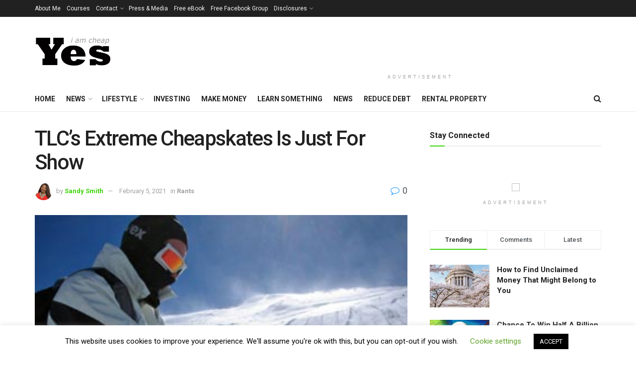

--- FILE ---
content_type: text/html; charset=UTF-8
request_url: https://yesiamcheap.com/tlcs-extreme-cheapskates-is-just-for-show/
body_size: 30201
content:
<!doctype html>
<!--[if lt IE 7]> <html class="no-js lt-ie9 lt-ie8 lt-ie7" lang="en-US"> <![endif]-->
<!--[if IE 7]>    <html class="no-js lt-ie9 lt-ie8" lang="en-US"> <![endif]-->
<!--[if IE 8]>    <html class="no-js lt-ie9" lang="en-US"> <![endif]-->
<!--[if IE 9]>    <html class="no-js lt-ie10" lang="en-US"> <![endif]-->
<!--[if gt IE 8]><!--> <html class="no-js" lang="en-US"> <!--<![endif]-->
<head>
    <meta http-equiv="Content-Type" content="text/html; charset=UTF-8" />
    <meta name='viewport' content='width=device-width, initial-scale=1, user-scalable=yes' />
    <link rel="profile" href="https://gmpg.org/xfn/11" />
    <link rel="pingback" href="https://yesiamcheap.com/wordpress/xmlrpc.php" />
    <meta name='robots' content='index, follow, max-image-preview:large, max-snippet:-1, max-video-preview:-1' />
	<style>img:is([sizes="auto" i], [sizes^="auto," i]) { contain-intrinsic-size: 3000px 1500px }</style>
				<script type="text/javascript">
              var jnews_ajax_url = 'https://yesiamcheap.com/?ajax-request=jnews'
			</script>
			
	<!-- This site is optimized with the Yoast SEO plugin v26.8 - https://yoast.com/product/yoast-seo-wordpress/ -->
	<title>TLC&#039;s Extreme Cheapskates Is Just For Show - Yes, I Am Cheap</title>
	<meta name="description" content="TLC&#039;s new show Extreme Cheapskates shows people going to extremes to save but is this real or are these people insane?" />
	<link rel="canonical" href="https://yesiamcheap.com/tlcs-extreme-cheapskates-is-just-for-show/" />
	<meta property="og:locale" content="en_US" />
	<meta property="og:type" content="article" />
	<meta property="og:title" content="TLC&#039;s Extreme Cheapskates Is Just For Show - Yes, I Am Cheap" />
	<meta property="og:description" content="TLC&#039;s new show Extreme Cheapskates shows people going to extremes to save but is this real or are these people insane?" />
	<meta property="og:url" content="https://yesiamcheap.com/tlcs-extreme-cheapskates-is-just-for-show/" />
	<meta property="og:site_name" content="Yes, I Am Cheap" />
	<meta property="article:publisher" content="https://facebook.com/yesiamcheap" />
	<meta property="article:author" content="https://www.facebook.com/iamsandysmith2" />
	<meta property="article:published_time" content="2012-01-11T15:13:34+00:00" />
	<meta property="article:modified_time" content="2021-02-05T17:52:18+00:00" />
	<meta property="og:image" content="https://yesiamcheap.com/wordpress/wp-content/uploads/2012/01/skiing-clothes2.jpg" />
	<meta property="og:image:width" content="330" />
	<meta property="og:image:height" content="236" />
	<meta property="og:image:type" content="image/jpeg" />
	<meta name="author" content="Sandy Smith" />
	<meta name="twitter:card" content="summary_large_image" />
	<meta name="twitter:creator" content="@http://twitter.com/iamsandysmith2" />
	<meta name="twitter:site" content="@yesiamcheap" />
	<meta name="twitter:label1" content="Written by" />
	<meta name="twitter:data1" content="Sandy Smith" />
	<meta name="twitter:label2" content="Est. reading time" />
	<meta name="twitter:data2" content="4 minutes" />
	<script type="application/ld+json" class="yoast-schema-graph">{"@context":"https://schema.org","@graph":[{"@type":"Article","@id":"https://yesiamcheap.com/tlcs-extreme-cheapskates-is-just-for-show/#article","isPartOf":{"@id":"https://yesiamcheap.com/tlcs-extreme-cheapskates-is-just-for-show/"},"author":{"name":"Sandy Smith","@id":"https://yesiamcheap.com/#/schema/person/693682a74835f5b9093c094e69d972d5"},"headline":"TLC&#8217;s Extreme Cheapskates Is Just For Show","datePublished":"2012-01-11T15:13:34+00:00","dateModified":"2021-02-05T17:52:18+00:00","mainEntityOfPage":{"@id":"https://yesiamcheap.com/tlcs-extreme-cheapskates-is-just-for-show/"},"wordCount":845,"publisher":{"@id":"https://yesiamcheap.com/#organization"},"image":{"@id":"https://yesiamcheap.com/tlcs-extreme-cheapskates-is-just-for-show/#primaryimage"},"thumbnailUrl":"https://yesiamcheap.com/wordpress/wp-content/uploads/2012/01/skiing-clothes2.jpg","keywords":["Extreme Cheapskates","trainwreck"],"articleSection":["Rants"],"inLanguage":"en-US"},{"@type":"WebPage","@id":"https://yesiamcheap.com/tlcs-extreme-cheapskates-is-just-for-show/","url":"https://yesiamcheap.com/tlcs-extreme-cheapskates-is-just-for-show/","name":"TLC's Extreme Cheapskates Is Just For Show - Yes, I Am Cheap","isPartOf":{"@id":"https://yesiamcheap.com/#website"},"primaryImageOfPage":{"@id":"https://yesiamcheap.com/tlcs-extreme-cheapskates-is-just-for-show/#primaryimage"},"image":{"@id":"https://yesiamcheap.com/tlcs-extreme-cheapskates-is-just-for-show/#primaryimage"},"thumbnailUrl":"https://yesiamcheap.com/wordpress/wp-content/uploads/2012/01/skiing-clothes2.jpg","datePublished":"2012-01-11T15:13:34+00:00","dateModified":"2021-02-05T17:52:18+00:00","description":"TLC's new show Extreme Cheapskates shows people going to extremes to save but is this real or are these people insane?","breadcrumb":{"@id":"https://yesiamcheap.com/tlcs-extreme-cheapskates-is-just-for-show/#breadcrumb"},"inLanguage":"en-US","potentialAction":[{"@type":"ReadAction","target":["https://yesiamcheap.com/tlcs-extreme-cheapskates-is-just-for-show/"]}]},{"@type":"ImageObject","inLanguage":"en-US","@id":"https://yesiamcheap.com/tlcs-extreme-cheapskates-is-just-for-show/#primaryimage","url":"https://yesiamcheap.com/wordpress/wp-content/uploads/2012/01/skiing-clothes2.jpg","contentUrl":"https://yesiamcheap.com/wordpress/wp-content/uploads/2012/01/skiing-clothes2.jpg","width":330,"height":236,"caption":"TLC's Extreme Cheapskates Is Just For Show"},{"@type":"BreadcrumbList","@id":"https://yesiamcheap.com/tlcs-extreme-cheapskates-is-just-for-show/#breadcrumb","itemListElement":[{"@type":"ListItem","position":1,"name":"Home","item":"https://yesiamcheap.com/"},{"@type":"ListItem","position":2,"name":"TLC&#8217;s Extreme Cheapskates Is Just For Show"}]},{"@type":"WebSite","@id":"https://yesiamcheap.com/#website","url":"https://yesiamcheap.com/","name":"Yes, I Am Cheap","description":"Helping you live your best financial life.","publisher":{"@id":"https://yesiamcheap.com/#organization"},"potentialAction":[{"@type":"SearchAction","target":{"@type":"EntryPoint","urlTemplate":"https://yesiamcheap.com/?s={search_term_string}"},"query-input":{"@type":"PropertyValueSpecification","valueRequired":true,"valueName":"search_term_string"}}],"inLanguage":"en-US"},{"@type":"Organization","@id":"https://yesiamcheap.com/#organization","name":"Say Yes Services LLC","url":"https://yesiamcheap.com/","logo":{"@type":"ImageObject","inLanguage":"en-US","@id":"https://yesiamcheap.com/#/schema/logo/image/","url":"https://yesiamcheap.com/wordpress/wp-content/uploads/2015/12/YIAC.png","contentUrl":"https://yesiamcheap.com/wordpress/wp-content/uploads/2015/12/YIAC.png","width":1000,"height":1000,"caption":"Say Yes Services LLC"},"image":{"@id":"https://yesiamcheap.com/#/schema/logo/image/"},"sameAs":["https://facebook.com/yesiamcheap","https://x.com/yesiamcheap"]},{"@type":"Person","@id":"https://yesiamcheap.com/#/schema/person/693682a74835f5b9093c094e69d972d5","name":"Sandy Smith","image":{"@type":"ImageObject","inLanguage":"en-US","@id":"https://yesiamcheap.com/#/schema/person/image/","url":"https://secure.gravatar.com/avatar/0d2f77b0baf1de7c6189b7628cd54d0894e37884a186d6dfe6324f3301c8d0ef?s=96&d=mm&r=pg","contentUrl":"https://secure.gravatar.com/avatar/0d2f77b0baf1de7c6189b7628cd54d0894e37884a186d6dfe6324f3301c8d0ef?s=96&d=mm&r=pg","caption":"Sandy Smith"},"description":"I started this blog years ago as a way of keeping myself accountable to my own debt reduction plans. Now I'm using this site to help others get out of debt, and learn about personal finance so that they can live their best lives.","sameAs":["https://yesiamcheap.com","https://www.facebook.com/iamsandysmith2","http://www.linkedin.com/pub/sandy-smith/44/43b/b77","https://x.com/http://twitter.com/iamsandysmith2"],"url":"https://yesiamcheap.com/author/sandy/"}]}</script>
	<!-- / Yoast SEO plugin. -->


<script type='application/javascript'  id='pys-version-script'>console.log('PixelYourSite Free version 11.1.5.2');</script>
<link rel='dns-prefetch' href='//stats.wp.com' />
<link rel='dns-prefetch' href='//fonts.googleapis.com' />
<link rel='dns-prefetch' href='//www.googletagmanager.com' />
<link rel='dns-prefetch' href='//pagead2.googlesyndication.com' />
<link rel='preconnect' href='//c0.wp.com' />
<link rel="alternate" type="application/rss+xml" title="Yes, I Am Cheap &raquo; Feed" href="https://yesiamcheap.com/feed/" />
<link rel="alternate" type="application/rss+xml" title="Yes, I Am Cheap &raquo; Comments Feed" href="https://yesiamcheap.com/comments/feed/" />
<link rel="alternate" type="application/rss+xml" title="Yes, I Am Cheap &raquo; TLC&#8217;s Extreme Cheapskates Is Just For Show Comments Feed" href="https://yesiamcheap.com/tlcs-extreme-cheapskates-is-just-for-show/feed/" />
<script type="text/javascript">
/* <![CDATA[ */
window._wpemojiSettings = {"baseUrl":"https:\/\/s.w.org\/images\/core\/emoji\/16.0.1\/72x72\/","ext":".png","svgUrl":"https:\/\/s.w.org\/images\/core\/emoji\/16.0.1\/svg\/","svgExt":".svg","source":{"concatemoji":"https:\/\/yesiamcheap.com\/wordpress\/wp-includes\/js\/wp-emoji-release.min.js?ver=9b25b55c50a10f2ea8a878c640a6ce50"}};
/*! This file is auto-generated */
!function(s,n){var o,i,e;function c(e){try{var t={supportTests:e,timestamp:(new Date).valueOf()};sessionStorage.setItem(o,JSON.stringify(t))}catch(e){}}function p(e,t,n){e.clearRect(0,0,e.canvas.width,e.canvas.height),e.fillText(t,0,0);var t=new Uint32Array(e.getImageData(0,0,e.canvas.width,e.canvas.height).data),a=(e.clearRect(0,0,e.canvas.width,e.canvas.height),e.fillText(n,0,0),new Uint32Array(e.getImageData(0,0,e.canvas.width,e.canvas.height).data));return t.every(function(e,t){return e===a[t]})}function u(e,t){e.clearRect(0,0,e.canvas.width,e.canvas.height),e.fillText(t,0,0);for(var n=e.getImageData(16,16,1,1),a=0;a<n.data.length;a++)if(0!==n.data[a])return!1;return!0}function f(e,t,n,a){switch(t){case"flag":return n(e,"\ud83c\udff3\ufe0f\u200d\u26a7\ufe0f","\ud83c\udff3\ufe0f\u200b\u26a7\ufe0f")?!1:!n(e,"\ud83c\udde8\ud83c\uddf6","\ud83c\udde8\u200b\ud83c\uddf6")&&!n(e,"\ud83c\udff4\udb40\udc67\udb40\udc62\udb40\udc65\udb40\udc6e\udb40\udc67\udb40\udc7f","\ud83c\udff4\u200b\udb40\udc67\u200b\udb40\udc62\u200b\udb40\udc65\u200b\udb40\udc6e\u200b\udb40\udc67\u200b\udb40\udc7f");case"emoji":return!a(e,"\ud83e\udedf")}return!1}function g(e,t,n,a){var r="undefined"!=typeof WorkerGlobalScope&&self instanceof WorkerGlobalScope?new OffscreenCanvas(300,150):s.createElement("canvas"),o=r.getContext("2d",{willReadFrequently:!0}),i=(o.textBaseline="top",o.font="600 32px Arial",{});return e.forEach(function(e){i[e]=t(o,e,n,a)}),i}function t(e){var t=s.createElement("script");t.src=e,t.defer=!0,s.head.appendChild(t)}"undefined"!=typeof Promise&&(o="wpEmojiSettingsSupports",i=["flag","emoji"],n.supports={everything:!0,everythingExceptFlag:!0},e=new Promise(function(e){s.addEventListener("DOMContentLoaded",e,{once:!0})}),new Promise(function(t){var n=function(){try{var e=JSON.parse(sessionStorage.getItem(o));if("object"==typeof e&&"number"==typeof e.timestamp&&(new Date).valueOf()<e.timestamp+604800&&"object"==typeof e.supportTests)return e.supportTests}catch(e){}return null}();if(!n){if("undefined"!=typeof Worker&&"undefined"!=typeof OffscreenCanvas&&"undefined"!=typeof URL&&URL.createObjectURL&&"undefined"!=typeof Blob)try{var e="postMessage("+g.toString()+"("+[JSON.stringify(i),f.toString(),p.toString(),u.toString()].join(",")+"));",a=new Blob([e],{type:"text/javascript"}),r=new Worker(URL.createObjectURL(a),{name:"wpTestEmojiSupports"});return void(r.onmessage=function(e){c(n=e.data),r.terminate(),t(n)})}catch(e){}c(n=g(i,f,p,u))}t(n)}).then(function(e){for(var t in e)n.supports[t]=e[t],n.supports.everything=n.supports.everything&&n.supports[t],"flag"!==t&&(n.supports.everythingExceptFlag=n.supports.everythingExceptFlag&&n.supports[t]);n.supports.everythingExceptFlag=n.supports.everythingExceptFlag&&!n.supports.flag,n.DOMReady=!1,n.readyCallback=function(){n.DOMReady=!0}}).then(function(){return e}).then(function(){var e;n.supports.everything||(n.readyCallback(),(e=n.source||{}).concatemoji?t(e.concatemoji):e.wpemoji&&e.twemoji&&(t(e.twemoji),t(e.wpemoji)))}))}((window,document),window._wpemojiSettings);
/* ]]> */
</script>

<link rel='stylesheet' id='jetpack_related-posts-css' href='https://c0.wp.com/p/jetpack/15.4/modules/related-posts/related-posts.css' type='text/css' media='all' />
<style id='wp-emoji-styles-inline-css' type='text/css'>

	img.wp-smiley, img.emoji {
		display: inline !important;
		border: none !important;
		box-shadow: none !important;
		height: 1em !important;
		width: 1em !important;
		margin: 0 0.07em !important;
		vertical-align: -0.1em !important;
		background: none !important;
		padding: 0 !important;
	}
</style>
<link rel='stylesheet' id='wp-block-library-css' href='https://c0.wp.com/c/6.8.3/wp-includes/css/dist/block-library/style.min.css' type='text/css' media='all' />
<style id='classic-theme-styles-inline-css' type='text/css'>
/*! This file is auto-generated */
.wp-block-button__link{color:#fff;background-color:#32373c;border-radius:9999px;box-shadow:none;text-decoration:none;padding:calc(.667em + 2px) calc(1.333em + 2px);font-size:1.125em}.wp-block-file__button{background:#32373c;color:#fff;text-decoration:none}
</style>
<link rel='stylesheet' id='mediaelement-css' href='https://c0.wp.com/c/6.8.3/wp-includes/js/mediaelement/mediaelementplayer-legacy.min.css' type='text/css' media='all' />
<link rel='stylesheet' id='wp-mediaelement-css' href='https://c0.wp.com/c/6.8.3/wp-includes/js/mediaelement/wp-mediaelement.min.css' type='text/css' media='all' />
<style id='jetpack-sharing-buttons-style-inline-css' type='text/css'>
.jetpack-sharing-buttons__services-list{display:flex;flex-direction:row;flex-wrap:wrap;gap:0;list-style-type:none;margin:5px;padding:0}.jetpack-sharing-buttons__services-list.has-small-icon-size{font-size:12px}.jetpack-sharing-buttons__services-list.has-normal-icon-size{font-size:16px}.jetpack-sharing-buttons__services-list.has-large-icon-size{font-size:24px}.jetpack-sharing-buttons__services-list.has-huge-icon-size{font-size:36px}@media print{.jetpack-sharing-buttons__services-list{display:none!important}}.editor-styles-wrapper .wp-block-jetpack-sharing-buttons{gap:0;padding-inline-start:0}ul.jetpack-sharing-buttons__services-list.has-background{padding:1.25em 2.375em}
</style>
<style id='global-styles-inline-css' type='text/css'>
:root{--wp--preset--aspect-ratio--square: 1;--wp--preset--aspect-ratio--4-3: 4/3;--wp--preset--aspect-ratio--3-4: 3/4;--wp--preset--aspect-ratio--3-2: 3/2;--wp--preset--aspect-ratio--2-3: 2/3;--wp--preset--aspect-ratio--16-9: 16/9;--wp--preset--aspect-ratio--9-16: 9/16;--wp--preset--color--black: #000000;--wp--preset--color--cyan-bluish-gray: #abb8c3;--wp--preset--color--white: #ffffff;--wp--preset--color--pale-pink: #f78da7;--wp--preset--color--vivid-red: #cf2e2e;--wp--preset--color--luminous-vivid-orange: #ff6900;--wp--preset--color--luminous-vivid-amber: #fcb900;--wp--preset--color--light-green-cyan: #7bdcb5;--wp--preset--color--vivid-green-cyan: #00d084;--wp--preset--color--pale-cyan-blue: #8ed1fc;--wp--preset--color--vivid-cyan-blue: #0693e3;--wp--preset--color--vivid-purple: #9b51e0;--wp--preset--gradient--vivid-cyan-blue-to-vivid-purple: linear-gradient(135deg,rgba(6,147,227,1) 0%,rgb(155,81,224) 100%);--wp--preset--gradient--light-green-cyan-to-vivid-green-cyan: linear-gradient(135deg,rgb(122,220,180) 0%,rgb(0,208,130) 100%);--wp--preset--gradient--luminous-vivid-amber-to-luminous-vivid-orange: linear-gradient(135deg,rgba(252,185,0,1) 0%,rgba(255,105,0,1) 100%);--wp--preset--gradient--luminous-vivid-orange-to-vivid-red: linear-gradient(135deg,rgba(255,105,0,1) 0%,rgb(207,46,46) 100%);--wp--preset--gradient--very-light-gray-to-cyan-bluish-gray: linear-gradient(135deg,rgb(238,238,238) 0%,rgb(169,184,195) 100%);--wp--preset--gradient--cool-to-warm-spectrum: linear-gradient(135deg,rgb(74,234,220) 0%,rgb(151,120,209) 20%,rgb(207,42,186) 40%,rgb(238,44,130) 60%,rgb(251,105,98) 80%,rgb(254,248,76) 100%);--wp--preset--gradient--blush-light-purple: linear-gradient(135deg,rgb(255,206,236) 0%,rgb(152,150,240) 100%);--wp--preset--gradient--blush-bordeaux: linear-gradient(135deg,rgb(254,205,165) 0%,rgb(254,45,45) 50%,rgb(107,0,62) 100%);--wp--preset--gradient--luminous-dusk: linear-gradient(135deg,rgb(255,203,112) 0%,rgb(199,81,192) 50%,rgb(65,88,208) 100%);--wp--preset--gradient--pale-ocean: linear-gradient(135deg,rgb(255,245,203) 0%,rgb(182,227,212) 50%,rgb(51,167,181) 100%);--wp--preset--gradient--electric-grass: linear-gradient(135deg,rgb(202,248,128) 0%,rgb(113,206,126) 100%);--wp--preset--gradient--midnight: linear-gradient(135deg,rgb(2,3,129) 0%,rgb(40,116,252) 100%);--wp--preset--font-size--small: 13px;--wp--preset--font-size--medium: 20px;--wp--preset--font-size--large: 36px;--wp--preset--font-size--x-large: 42px;--wp--preset--spacing--20: 0.44rem;--wp--preset--spacing--30: 0.67rem;--wp--preset--spacing--40: 1rem;--wp--preset--spacing--50: 1.5rem;--wp--preset--spacing--60: 2.25rem;--wp--preset--spacing--70: 3.38rem;--wp--preset--spacing--80: 5.06rem;--wp--preset--shadow--natural: 6px 6px 9px rgba(0, 0, 0, 0.2);--wp--preset--shadow--deep: 12px 12px 50px rgba(0, 0, 0, 0.4);--wp--preset--shadow--sharp: 6px 6px 0px rgba(0, 0, 0, 0.2);--wp--preset--shadow--outlined: 6px 6px 0px -3px rgba(255, 255, 255, 1), 6px 6px rgba(0, 0, 0, 1);--wp--preset--shadow--crisp: 6px 6px 0px rgba(0, 0, 0, 1);}:where(.is-layout-flex){gap: 0.5em;}:where(.is-layout-grid){gap: 0.5em;}body .is-layout-flex{display: flex;}.is-layout-flex{flex-wrap: wrap;align-items: center;}.is-layout-flex > :is(*, div){margin: 0;}body .is-layout-grid{display: grid;}.is-layout-grid > :is(*, div){margin: 0;}:where(.wp-block-columns.is-layout-flex){gap: 2em;}:where(.wp-block-columns.is-layout-grid){gap: 2em;}:where(.wp-block-post-template.is-layout-flex){gap: 1.25em;}:where(.wp-block-post-template.is-layout-grid){gap: 1.25em;}.has-black-color{color: var(--wp--preset--color--black) !important;}.has-cyan-bluish-gray-color{color: var(--wp--preset--color--cyan-bluish-gray) !important;}.has-white-color{color: var(--wp--preset--color--white) !important;}.has-pale-pink-color{color: var(--wp--preset--color--pale-pink) !important;}.has-vivid-red-color{color: var(--wp--preset--color--vivid-red) !important;}.has-luminous-vivid-orange-color{color: var(--wp--preset--color--luminous-vivid-orange) !important;}.has-luminous-vivid-amber-color{color: var(--wp--preset--color--luminous-vivid-amber) !important;}.has-light-green-cyan-color{color: var(--wp--preset--color--light-green-cyan) !important;}.has-vivid-green-cyan-color{color: var(--wp--preset--color--vivid-green-cyan) !important;}.has-pale-cyan-blue-color{color: var(--wp--preset--color--pale-cyan-blue) !important;}.has-vivid-cyan-blue-color{color: var(--wp--preset--color--vivid-cyan-blue) !important;}.has-vivid-purple-color{color: var(--wp--preset--color--vivid-purple) !important;}.has-black-background-color{background-color: var(--wp--preset--color--black) !important;}.has-cyan-bluish-gray-background-color{background-color: var(--wp--preset--color--cyan-bluish-gray) !important;}.has-white-background-color{background-color: var(--wp--preset--color--white) !important;}.has-pale-pink-background-color{background-color: var(--wp--preset--color--pale-pink) !important;}.has-vivid-red-background-color{background-color: var(--wp--preset--color--vivid-red) !important;}.has-luminous-vivid-orange-background-color{background-color: var(--wp--preset--color--luminous-vivid-orange) !important;}.has-luminous-vivid-amber-background-color{background-color: var(--wp--preset--color--luminous-vivid-amber) !important;}.has-light-green-cyan-background-color{background-color: var(--wp--preset--color--light-green-cyan) !important;}.has-vivid-green-cyan-background-color{background-color: var(--wp--preset--color--vivid-green-cyan) !important;}.has-pale-cyan-blue-background-color{background-color: var(--wp--preset--color--pale-cyan-blue) !important;}.has-vivid-cyan-blue-background-color{background-color: var(--wp--preset--color--vivid-cyan-blue) !important;}.has-vivid-purple-background-color{background-color: var(--wp--preset--color--vivid-purple) !important;}.has-black-border-color{border-color: var(--wp--preset--color--black) !important;}.has-cyan-bluish-gray-border-color{border-color: var(--wp--preset--color--cyan-bluish-gray) !important;}.has-white-border-color{border-color: var(--wp--preset--color--white) !important;}.has-pale-pink-border-color{border-color: var(--wp--preset--color--pale-pink) !important;}.has-vivid-red-border-color{border-color: var(--wp--preset--color--vivid-red) !important;}.has-luminous-vivid-orange-border-color{border-color: var(--wp--preset--color--luminous-vivid-orange) !important;}.has-luminous-vivid-amber-border-color{border-color: var(--wp--preset--color--luminous-vivid-amber) !important;}.has-light-green-cyan-border-color{border-color: var(--wp--preset--color--light-green-cyan) !important;}.has-vivid-green-cyan-border-color{border-color: var(--wp--preset--color--vivid-green-cyan) !important;}.has-pale-cyan-blue-border-color{border-color: var(--wp--preset--color--pale-cyan-blue) !important;}.has-vivid-cyan-blue-border-color{border-color: var(--wp--preset--color--vivid-cyan-blue) !important;}.has-vivid-purple-border-color{border-color: var(--wp--preset--color--vivid-purple) !important;}.has-vivid-cyan-blue-to-vivid-purple-gradient-background{background: var(--wp--preset--gradient--vivid-cyan-blue-to-vivid-purple) !important;}.has-light-green-cyan-to-vivid-green-cyan-gradient-background{background: var(--wp--preset--gradient--light-green-cyan-to-vivid-green-cyan) !important;}.has-luminous-vivid-amber-to-luminous-vivid-orange-gradient-background{background: var(--wp--preset--gradient--luminous-vivid-amber-to-luminous-vivid-orange) !important;}.has-luminous-vivid-orange-to-vivid-red-gradient-background{background: var(--wp--preset--gradient--luminous-vivid-orange-to-vivid-red) !important;}.has-very-light-gray-to-cyan-bluish-gray-gradient-background{background: var(--wp--preset--gradient--very-light-gray-to-cyan-bluish-gray) !important;}.has-cool-to-warm-spectrum-gradient-background{background: var(--wp--preset--gradient--cool-to-warm-spectrum) !important;}.has-blush-light-purple-gradient-background{background: var(--wp--preset--gradient--blush-light-purple) !important;}.has-blush-bordeaux-gradient-background{background: var(--wp--preset--gradient--blush-bordeaux) !important;}.has-luminous-dusk-gradient-background{background: var(--wp--preset--gradient--luminous-dusk) !important;}.has-pale-ocean-gradient-background{background: var(--wp--preset--gradient--pale-ocean) !important;}.has-electric-grass-gradient-background{background: var(--wp--preset--gradient--electric-grass) !important;}.has-midnight-gradient-background{background: var(--wp--preset--gradient--midnight) !important;}.has-small-font-size{font-size: var(--wp--preset--font-size--small) !important;}.has-medium-font-size{font-size: var(--wp--preset--font-size--medium) !important;}.has-large-font-size{font-size: var(--wp--preset--font-size--large) !important;}.has-x-large-font-size{font-size: var(--wp--preset--font-size--x-large) !important;}
:where(.wp-block-post-template.is-layout-flex){gap: 1.25em;}:where(.wp-block-post-template.is-layout-grid){gap: 1.25em;}
:where(.wp-block-columns.is-layout-flex){gap: 2em;}:where(.wp-block-columns.is-layout-grid){gap: 2em;}
:root :where(.wp-block-pullquote){font-size: 1.5em;line-height: 1.6;}
</style>
<link rel='stylesheet' id='contact-form-7-css' href='https://yesiamcheap.com/wordpress/wp-content/plugins/contact-form-7/includes/css/styles.css?ver=6.1.4' type='text/css' media='all' />
<link rel='stylesheet' id='cookie-law-info-css' href='https://yesiamcheap.com/wordpress/wp-content/plugins/cookie-law-info/legacy/public/css/cookie-law-info-public.css?ver=3.3.9.1' type='text/css' media='all' />
<link rel='stylesheet' id='cookie-law-info-gdpr-css' href='https://yesiamcheap.com/wordpress/wp-content/plugins/cookie-law-info/legacy/public/css/cookie-law-info-gdpr.css?ver=3.3.9.1' type='text/css' media='all' />
<link crossorigin="anonymous" rel='stylesheet' id='jeg_customizer_font-css' href='//fonts.googleapis.com/css?family=Roboto%3Aregular%2C500%2C700%2C500%2Cregular&#038;display=swap&#038;ver=1.0.0' type='text/css' media='all' />
<link rel='stylesheet' id='jnews-frontend-css' href='https://yesiamcheap.com/wordpress/wp-content/themes/jnews/assets/dist/frontend.min.css?ver=5.5.0' type='text/css' media='all' />
<link rel='stylesheet' id='jnews-style-css' href='https://yesiamcheap.com/wordpress/wp-content/themes/jnews/style.css?ver=5.5.0' type='text/css' media='all' />
<link rel='stylesheet' id='jnews-darkmode-css' href='https://yesiamcheap.com/wordpress/wp-content/themes/jnews/assets/css/darkmode.css?ver=5.5.0' type='text/css' media='all' />
<link rel='stylesheet' id='jnews-social-login-style-css' href='https://yesiamcheap.com/wordpress/wp-content/plugins/jnews-social-login/assets/css/plugin.css?ver=5.0.0' type='text/css' media='all' />
<link rel='stylesheet' id='jnews-select-share-css' href='https://yesiamcheap.com/wordpress/wp-content/plugins/jnews-social-share/assets/css/plugin.css' type='text/css' media='all' />
<link rel='stylesheet' id='jnews-weather-style-css' href='https://yesiamcheap.com/wordpress/wp-content/plugins/jnews-weather/assets/css/plugin.css?ver=5.0.1' type='text/css' media='all' />
<script type="text/javascript" id="jetpack_related-posts-js-extra">
/* <![CDATA[ */
var related_posts_js_options = {"post_heading":"h4"};
/* ]]> */
</script>
<script type="text/javascript" src="https://c0.wp.com/p/jetpack/15.4/_inc/build/related-posts/related-posts.min.js" id="jetpack_related-posts-js"></script>
<script type="text/javascript" src="https://c0.wp.com/c/6.8.3/wp-includes/js/jquery/jquery.min.js" id="jquery-core-js"></script>
<script type="text/javascript" src="https://c0.wp.com/c/6.8.3/wp-includes/js/jquery/jquery-migrate.min.js" id="jquery-migrate-js"></script>
<script type="text/javascript" id="cookie-law-info-js-extra">
/* <![CDATA[ */
var Cli_Data = {"nn_cookie_ids":[],"cookielist":[],"non_necessary_cookies":[],"ccpaEnabled":"","ccpaRegionBased":"","ccpaBarEnabled":"","strictlyEnabled":["necessary","obligatoire"],"ccpaType":"ccpa_gdpr","js_blocking":"","custom_integration":"","triggerDomRefresh":"","secure_cookies":""};
var cli_cookiebar_settings = {"animate_speed_hide":"500","animate_speed_show":"500","background":"#FFF","border":"#b1a6a6c2","border_on":"","button_1_button_colour":"#000","button_1_button_hover":"#000000","button_1_link_colour":"#fff","button_1_as_button":"1","button_1_new_win":"","button_2_button_colour":"#333","button_2_button_hover":"#292929","button_2_link_colour":"#444","button_2_as_button":"","button_2_hidebar":"","button_3_button_colour":"#000","button_3_button_hover":"#000000","button_3_link_colour":"#fff","button_3_as_button":"1","button_3_new_win":"","button_4_button_colour":"#000","button_4_button_hover":"#000000","button_4_link_colour":"#62a329","button_4_as_button":"","button_7_button_colour":"#61a229","button_7_button_hover":"#4e8221","button_7_link_colour":"#fff","button_7_as_button":"1","button_7_new_win":"","font_family":"inherit","header_fix":"","notify_animate_hide":"1","notify_animate_show":"","notify_div_id":"#cookie-law-info-bar","notify_position_horizontal":"right","notify_position_vertical":"bottom","scroll_close":"","scroll_close_reload":"","accept_close_reload":"","reject_close_reload":"","showagain_tab":"1","showagain_background":"#fff","showagain_border":"#000","showagain_div_id":"#cookie-law-info-again","showagain_x_position":"100px","text":"#000","show_once_yn":"","show_once":"10000","logging_on":"","as_popup":"","popup_overlay":"1","bar_heading_text":"","cookie_bar_as":"banner","popup_showagain_position":"bottom-right","widget_position":"left"};
var log_object = {"ajax_url":"https:\/\/yesiamcheap.com\/wordpress\/wp-admin\/admin-ajax.php"};
/* ]]> */
</script>
<script type="text/javascript" src="https://yesiamcheap.com/wordpress/wp-content/plugins/cookie-law-info/legacy/public/js/cookie-law-info-public.js?ver=3.3.9.1" id="cookie-law-info-js"></script>
<script type="text/javascript" src="https://yesiamcheap.com/wordpress/wp-content/plugins/pixelyoursite/dist/scripts/jquery.bind-first-0.2.3.min.js?ver=0.2.3" id="jquery-bind-first-js"></script>
<script type="text/javascript" src="https://yesiamcheap.com/wordpress/wp-content/plugins/pixelyoursite/dist/scripts/js.cookie-2.1.3.min.js?ver=2.1.3" id="js-cookie-pys-js"></script>
<script type="text/javascript" src="https://yesiamcheap.com/wordpress/wp-content/plugins/pixelyoursite/dist/scripts/tld.min.js?ver=2.3.1" id="js-tld-js"></script>
<script type="text/javascript" id="pys-js-extra">
/* <![CDATA[ */
var pysOptions = {"staticEvents":{"facebook":{"init_event":[{"delay":0,"type":"static","ajaxFire":true,"name":"PageView","pixelIds":["1022628167897243"],"eventID":"88fba112-e653-47fc-bedb-e592d158a703","params":{"post_category":"Rants","page_title":"TLC's Extreme Cheapskates Is Just For Show","post_type":"post","post_id":3680,"plugin":"PixelYourSite","user_role":"guest","event_url":"yesiamcheap.com\/tlcs-extreme-cheapskates-is-just-for-show\/"},"e_id":"init_event","ids":[],"hasTimeWindow":false,"timeWindow":0,"woo_order":"","edd_order":""}]}},"dynamicEvents":[],"triggerEvents":[],"triggerEventTypes":[],"facebook":{"pixelIds":["1022628167897243"],"advancedMatching":[],"advancedMatchingEnabled":false,"removeMetadata":false,"wooVariableAsSimple":false,"serverApiEnabled":false,"wooCRSendFromServer":false,"send_external_id":null,"enabled_medical":false,"do_not_track_medical_param":["event_url","post_title","page_title","landing_page","content_name","categories","category_name","tags"],"meta_ldu":false},"debug":"","siteUrl":"https:\/\/yesiamcheap.com\/wordpress","ajaxUrl":"https:\/\/yesiamcheap.com\/wordpress\/wp-admin\/admin-ajax.php","ajax_event":"ccacc4d523","enable_remove_download_url_param":"1","cookie_duration":"7","last_visit_duration":"60","enable_success_send_form":"","ajaxForServerEvent":"1","ajaxForServerStaticEvent":"1","useSendBeacon":"1","send_external_id":"1","external_id_expire":"180","track_cookie_for_subdomains":"1","google_consent_mode":"1","gdpr":{"ajax_enabled":true,"all_disabled_by_api":true,"facebook_disabled_by_api":false,"analytics_disabled_by_api":false,"google_ads_disabled_by_api":false,"pinterest_disabled_by_api":false,"bing_disabled_by_api":false,"reddit_disabled_by_api":false,"externalID_disabled_by_api":false,"facebook_prior_consent_enabled":false,"analytics_prior_consent_enabled":true,"google_ads_prior_consent_enabled":null,"pinterest_prior_consent_enabled":true,"bing_prior_consent_enabled":true,"cookiebot_integration_enabled":false,"cookiebot_facebook_consent_category":"marketing","cookiebot_analytics_consent_category":"statistics","cookiebot_tiktok_consent_category":"marketing","cookiebot_google_ads_consent_category":"marketing","cookiebot_pinterest_consent_category":"marketing","cookiebot_bing_consent_category":"marketing","consent_magic_integration_enabled":false,"real_cookie_banner_integration_enabled":false,"cookie_notice_integration_enabled":false,"cookie_law_info_integration_enabled":true,"analytics_storage":{"enabled":true,"value":"granted","filter":false},"ad_storage":{"enabled":true,"value":"granted","filter":false},"ad_user_data":{"enabled":true,"value":"granted","filter":false},"ad_personalization":{"enabled":true,"value":"granted","filter":false}},"cookie":{"disabled_all_cookie":false,"disabled_start_session_cookie":false,"disabled_advanced_form_data_cookie":false,"disabled_landing_page_cookie":false,"disabled_first_visit_cookie":false,"disabled_trafficsource_cookie":false,"disabled_utmTerms_cookie":false,"disabled_utmId_cookie":false},"tracking_analytics":{"TrafficSource":"direct","TrafficLanding":"undefined","TrafficUtms":[],"TrafficUtmsId":[]},"GATags":{"ga_datalayer_type":"default","ga_datalayer_name":"dataLayerPYS"},"woo":{"enabled":false},"edd":{"enabled":false},"cache_bypass":"1769214564"};
/* ]]> */
</script>
<script type="text/javascript" src="https://yesiamcheap.com/wordpress/wp-content/plugins/pixelyoursite/dist/scripts/public.js?ver=11.1.5.2" id="pys-js"></script>
<link rel="https://api.w.org/" href="https://yesiamcheap.com/wp-json/" /><link rel="alternate" title="JSON" type="application/json" href="https://yesiamcheap.com/wp-json/wp/v2/posts/3680" /><link rel="EditURI" type="application/rsd+xml" title="RSD" href="https://yesiamcheap.com/wordpress/xmlrpc.php?rsd" />
<link rel="alternate" title="oEmbed (JSON)" type="application/json+oembed" href="https://yesiamcheap.com/wp-json/oembed/1.0/embed?url=https%3A%2F%2Fyesiamcheap.com%2Ftlcs-extreme-cheapskates-is-just-for-show%2F" />
<link rel="alternate" title="oEmbed (XML)" type="text/xml+oembed" href="https://yesiamcheap.com/wp-json/oembed/1.0/embed?url=https%3A%2F%2Fyesiamcheap.com%2Ftlcs-extreme-cheapskates-is-just-for-show%2F&#038;format=xml" />
	<link rel="preconnect" href="https://fonts.googleapis.com">
	<link rel="preconnect" href="https://fonts.gstatic.com">
	<meta name="generator" content="Site Kit by Google 1.170.0" />	<style>img#wpstats{display:none}</style>
		
<!-- Google AdSense meta tags added by Site Kit -->
<meta name="google-adsense-platform-account" content="ca-host-pub-2644536267352236">
<meta name="google-adsense-platform-domain" content="sitekit.withgoogle.com">
<!-- End Google AdSense meta tags added by Site Kit -->
<meta name="generator" content="Powered by WPBakery Page Builder - drag and drop page builder for WordPress."/>
<link rel="amphtml" href="https://yesiamcheap.com/tlcs-extreme-cheapskates-is-just-for-show/amp/">
<!-- Google AdSense snippet added by Site Kit -->
<script type="text/javascript" async="async" src="https://pagead2.googlesyndication.com/pagead/js/adsbygoogle.js?client=ca-pub-8788503950339004&amp;host=ca-host-pub-2644536267352236" crossorigin="anonymous"></script>

<!-- End Google AdSense snippet added by Site Kit -->
<script type='application/ld+json'>{"@context":"http:\/\/schema.org","@type":"Organization","@id":"https:\/\/yesiamcheap.com\/wordpress\/#organization","url":"https:\/\/yesiamcheap.com\/wordpress\/","name":"","logo":{"@type":"ImageObject","url":""},"sameAs":["http:\/\/facebook.com\/yesiamcheap","http:\/\/twitter.com\/yesiamcheap","https:\/\/instagram.com\/yesiamcheap","http:\/\/youtube.com\/yesiamcheap","https:\/\/yesiamcheap.com\/feed\/"]}</script>
<script type='application/ld+json'>{"@context":"http:\/\/schema.org","@type":"WebSite","@id":"https:\/\/yesiamcheap.com\/wordpress\/#website","url":"https:\/\/yesiamcheap.com\/wordpress\/","name":"","potentialAction":{"@type":"SearchAction","target":"https:\/\/yesiamcheap.com\/wordpress\/?s={search_term_string}","query-input":"required name=search_term_string"}}</script>
<link rel="icon" href="https://yesiamcheap.com/wordpress/wp-content/uploads/2020/02/cropped-letter-y-300-75x75.png" sizes="32x32" />
<link rel="icon" href="https://yesiamcheap.com/wordpress/wp-content/uploads/2020/02/cropped-letter-y-300.png" sizes="192x192" />
<link rel="apple-touch-icon" href="https://yesiamcheap.com/wordpress/wp-content/uploads/2020/02/cropped-letter-y-300.png" />
<meta name="msapplication-TileImage" content="https://yesiamcheap.com/wordpress/wp-content/uploads/2020/02/cropped-letter-y-300.png" />
<style id="jeg_dynamic_css" type="text/css" data-type="jeg_custom-css">.jeg_top_weather { background : ; } .jeg_top_weather > .jeg_weather_temp, .jeg_midbar .jeg_top_weather > .jeg_weather_temp > .jeg_weather_unit, .jeg_top_weather > .jeg_weather_location { color : ; } .jeg_top_weather .jeg_weather_condition .jeg_weather_icon { color : ; } .jeg_top_weather .jeg_weather_item { background : ; } .jeg_top_weather .jeg_weather_item .jeg_weather_temp:hover, .jeg_weather_widget .jeg_weather_item:hover { background : ; } .jeg_top_weather .jeg_weather_item .jeg_weather_temp .jeg_weather_icon { color : ; border-color : ; } .jeg_top_weather .jeg_weather_item .jeg_weather_temp .jeg_weather_value, .jeg_top_weather .jeg_weather_item .jeg_weather_temp .jeg_weather_unit { color : ; } .jeg_top_weather .jeg_weather_item .jeg_weather_temp .jeg_weather_day { color : ; } .jeg_container, .jeg_content, .jeg_boxed .jeg_main .jeg_container, .jeg_autoload_separator { background-color : ; } body,.newsfeed_carousel.owl-carousel .owl-nav div,.jeg_filter_button,.owl-carousel .owl-nav div,.jeg_readmore,.jeg_hero_style_7 .jeg_post_meta a,.widget_calendar thead th,.widget_calendar tfoot a,.jeg_socialcounter a,.entry-header .jeg_meta_like a,.entry-header .jeg_meta_comment a,.entry-content tbody tr:hover,.entry-content th,.jeg_splitpost_nav li:hover a,#breadcrumbs a,.jeg_author_socials a:hover,.jeg_footer_content a,.jeg_footer_bottom a,.jeg_cartcontent,.woocommerce .woocommerce-breadcrumb a { color : ; } a,.jeg_menu_style_5 > li > a:hover,.jeg_menu_style_5 > li.sfHover > a,.jeg_menu_style_5 > li.current-menu-item > a,.jeg_menu_style_5 > li.current-menu-ancestor > a,.jeg_navbar .jeg_menu:not(.jeg_main_menu) > li > a:hover,.jeg_midbar .jeg_menu:not(.jeg_main_menu) > li > a:hover,.jeg_side_tabs li.active,.jeg_block_heading_5 strong,.jeg_block_heading_6 strong,.jeg_block_heading_7 strong,.jeg_block_heading_8 strong,.jeg_subcat_list li a:hover,.jeg_subcat_list li button:hover,.jeg_pl_lg_7 .jeg_thumb .jeg_post_category a,.jeg_pl_xs_2:before,.jeg_pl_xs_4 .jeg_postblock_content:before,.jeg_postblock .jeg_post_title a:hover,.jeg_hero_style_6 .jeg_post_title a:hover,.jeg_sidefeed .jeg_pl_xs_3 .jeg_post_title a:hover,.widget_jnews_popular .jeg_post_title a:hover,.jeg_meta_author a,.widget_archive li a:hover,.widget_pages li a:hover,.widget_meta li a:hover,.widget_recent_entries li a:hover,.widget_rss li a:hover,.widget_rss cite,.widget_categories li a:hover,.widget_categories li.current-cat > a,#breadcrumbs a:hover,.jeg_share_count .counts,.commentlist .bypostauthor > .comment-body > .comment-author > .fn,span.required,.jeg_review_title,.bestprice .price,.authorlink a:hover,.jeg_vertical_playlist .jeg_video_playlist_play_icon,.jeg_vertical_playlist .jeg_video_playlist_item.active .jeg_video_playlist_thumbnail:before,.jeg_horizontal_playlist .jeg_video_playlist_play,.woocommerce li.product .pricegroup .button,.widget_display_forums li a:hover,.widget_display_topics li:before,.widget_display_replies li:before,.widget_display_views li:before,.bbp-breadcrumb a:hover,.jeg_mobile_menu li.sfHover > a,.jeg_mobile_menu li a:hover,.split-template-6 .pagenum { color : #3cd30a; } .jeg_menu_style_1 > li > a:before,.jeg_menu_style_2 > li > a:before,.jeg_menu_style_3 > li > a:before,.jeg_side_toggle,.jeg_slide_caption .jeg_post_category a,.jeg_slider_type_1 .owl-nav .owl-next,.jeg_block_heading_1 .jeg_block_title span,.jeg_block_heading_2 .jeg_block_title span,.jeg_block_heading_3,.jeg_block_heading_4 .jeg_block_title span,.jeg_block_heading_6:after,.jeg_pl_lg_box .jeg_post_category a,.jeg_pl_md_box .jeg_post_category a,.jeg_readmore:hover,.jeg_thumb .jeg_post_category a,.jeg_block_loadmore a:hover, .jeg_postblock.alt .jeg_block_loadmore a:hover,.jeg_block_loadmore a.active,.jeg_postblock_carousel_2 .jeg_post_category a,.jeg_heroblock .jeg_post_category a,.jeg_pagenav_1 .page_number.active,.jeg_pagenav_1 .page_number.active:hover,input[type="submit"],.btn,.button,.widget_tag_cloud a:hover,.popularpost_item:hover .jeg_post_title a:before,.jeg_splitpost_4 .page_nav,.jeg_splitpost_5 .page_nav,.jeg_post_via a:hover,.jeg_post_source a:hover,.jeg_post_tags a:hover,.comment-reply-title small a:before,.comment-reply-title small a:after,.jeg_storelist .productlink,.authorlink li.active a:before,.jeg_footer.dark .socials_widget:not(.nobg) a:hover .fa,.jeg_breakingnews_title,.jeg_overlay_slider_bottom.owl-carousel .owl-nav div,.jeg_overlay_slider_bottom.owl-carousel .owl-nav div:hover,.jeg_vertical_playlist .jeg_video_playlist_current,.woocommerce span.onsale,.woocommerce #respond input#submit:hover,.woocommerce a.button:hover,.woocommerce button.button:hover,.woocommerce input.button:hover,.woocommerce #respond input#submit.alt,.woocommerce a.button.alt,.woocommerce button.button.alt,.woocommerce input.button.alt,.jeg_popup_post .caption,.jeg_footer.dark input[type="submit"],.jeg_footer.dark .btn,.jeg_footer.dark .button,.footer_widget.widget_tag_cloud a:hover { background-color : #3cd30a; } .jeg_block_heading_7 .jeg_block_title span, .jeg_readmore:hover, .jeg_block_loadmore a:hover, .jeg_block_loadmore a.active, .jeg_pagenav_1 .page_number.active, .jeg_pagenav_1 .page_number.active:hover, .jeg_pagenav_3 .page_number:hover, .jeg_prevnext_post a:hover h3, .jeg_overlay_slider .jeg_post_category, .jeg_sidefeed .jeg_post.active, .jeg_vertical_playlist.jeg_vertical_playlist .jeg_video_playlist_item.active .jeg_video_playlist_thumbnail img, .jeg_horizontal_playlist .jeg_video_playlist_item.active { border-color : #3cd30a; } .jeg_tabpost_nav li.active, .woocommerce div.product .woocommerce-tabs ul.tabs li.active { border-bottom-color : #3cd30a; } .jeg_post_meta .fa, .entry-header .jeg_post_meta .fa, .jeg_review_stars, .jeg_price_review_list { color : ; } .jeg_share_button.share-float.share-monocrhome a { background-color : ; } h1,h2,h3,h4,h5,h6,.jeg_post_title a,.entry-header .jeg_post_title,.jeg_hero_style_7 .jeg_post_title a,.jeg_block_title,.jeg_splitpost_bar .current_title,.jeg_video_playlist_title,.gallery-caption { color : ; } .split-template-9 .pagenum, .split-template-10 .pagenum, .split-template-11 .pagenum, .split-template-12 .pagenum, .split-template-13 .pagenum, .split-template-15 .pagenum, .split-template-18 .pagenum, .split-template-20 .pagenum, .split-template-19 .current_title span, .split-template-20 .current_title span { background-color : ; } .entry-content .content-inner p, .entry-content .content-inner span, .entry-content .intro-text { color : ; } .entry-content .content-inner a { color : ; } .jeg_topbar .jeg_nav_row, .jeg_topbar .jeg_search_no_expand .jeg_search_input { line-height : px; } .jeg_topbar .jeg_nav_row, .jeg_topbar .jeg_nav_icon { height : px; } .jeg_topbar, .jeg_topbar.dark, .jeg_topbar.custom { background : ; } .jeg_topbar, .jeg_topbar.dark { border-color : ; color : ; border-top-width : px; border-top-color : ; } .jeg_topbar .jeg_nav_item, .jeg_topbar.dark .jeg_nav_item { border-color : ; } .jeg_topbar a, .jeg_topbar.dark a { color : ; } .jeg_midbar { height : px; background-image : url(""); } .jeg_midbar, .jeg_midbar.dark { background-color : ; border-bottom-width : px; border-bottom-color : ; color : ; } .jeg_midbar a, .jeg_midbar.dark a { color : ; } .jeg_header .jeg_bottombar.jeg_navbar,.jeg_bottombar .jeg_nav_icon { height : px; } .jeg_header .jeg_bottombar.jeg_navbar, .jeg_header .jeg_bottombar .jeg_main_menu:not(.jeg_menu_style_1) > li > a, .jeg_header .jeg_bottombar .jeg_menu_style_1 > li, .jeg_header .jeg_bottombar .jeg_menu:not(.jeg_main_menu) > li > a { line-height : px; } .jeg_header .jeg_bottombar, .jeg_header .jeg_bottombar.jeg_navbar_dark { color : ; } .jeg_header .jeg_bottombar a, .jeg_header .jeg_bottombar.jeg_navbar_dark a { color : ; } .jeg_header .jeg_bottombar a:hover, .jeg_header .jeg_bottombar.jeg_navbar_dark a:hover, .jeg_header .jeg_bottombar .jeg_menu:not(.jeg_main_menu) > li > a:hover { color : ; } .jeg_header .jeg_bottombar, .jeg_header .jeg_bottombar.jeg_navbar_dark, .jeg_bottombar.jeg_navbar_boxed .jeg_nav_row, .jeg_bottombar.jeg_navbar_dark.jeg_navbar_boxed .jeg_nav_row { border-top-width : 0px; border-bottom-width : px; } .jeg_header_wrapper .jeg_bottombar, .jeg_header_wrapper .jeg_bottombar.jeg_navbar_dark, .jeg_bottombar.jeg_navbar_boxed .jeg_nav_row, .jeg_bottombar.jeg_navbar_dark.jeg_navbar_boxed .jeg_nav_row { border-bottom-color : ; } .jeg_stickybar.jeg_navbar,.jeg_navbar .jeg_nav_icon { height : px; } .jeg_stickybar.jeg_navbar, .jeg_stickybar .jeg_main_menu:not(.jeg_menu_style_1) > li > a, .jeg_stickybar .jeg_menu_style_1 > li, .jeg_stickybar .jeg_menu:not(.jeg_main_menu) > li > a { line-height : px; } .jeg_header_sticky .jeg_navbar_wrapper:not(.jeg_navbar_boxed), .jeg_header_sticky .jeg_navbar_boxed .jeg_nav_row { background : ; } .jeg_header_sticky .jeg_navbar_menuborder .jeg_main_menu > li:not(:last-child), .jeg_header_sticky .jeg_navbar_menuborder .jeg_nav_item, .jeg_navbar_boxed .jeg_nav_row, .jeg_header_sticky .jeg_navbar_menuborder:not(.jeg_navbar_boxed) .jeg_nav_left .jeg_nav_item:first-child { border-color : ; } .jeg_stickybar, .jeg_stickybar.dark { color : ; border-bottom-width : px; } .jeg_stickybar a, .jeg_stickybar.dark a { color : ; } .jeg_stickybar, .jeg_stickybar.dark, .jeg_stickybar.jeg_navbar_boxed .jeg_nav_row { border-bottom-color : ; } .jeg_mobile_bottombar { height : px; line-height : px; } .jeg_mobile_midbar, .jeg_mobile_midbar.dark { background : ; color : ; border-top-width : px; border-top-color : ; } .jeg_mobile_midbar a, .jeg_mobile_midbar.dark a { color : ; } .jeg_header .socials_widget > a > i.fa:before { color : #f5f5f5; } .jeg_header .socials_widget > a > i.fa { background-color : ; } .jeg_aside_item.socials_widget > a > i.fa:before { color : ; } .jeg_top_date { color : ; background : ; } .jeg_header .jeg_button_1 .btn { background : ; color : ; border-color : ; } .jeg_header .jeg_button_1 .btn:hover { background : ; } .jeg_header .jeg_button_2 .btn { background : ; color : ; border-color : ; } .jeg_header .jeg_button_2 .btn:hover { background : ; } .jeg_header .jeg_button_3 .btn { background : ; color : ; border-color : ; } .jeg_header .jeg_button_3 .btn:hover { background : ; } .jeg_header .jeg_vertical_menu.jeg_vertical_menu_1 { border-top-width : px; border-top-color : ; } .jeg_header .jeg_vertical_menu.jeg_vertical_menu_1 a { border-top-color : ; } .jeg_header .jeg_vertical_menu.jeg_vertical_menu_2 { border-top-width : px; border-top-color : ; } .jeg_header .jeg_vertical_menu.jeg_vertical_menu_2 a { border-top-color : ; } .jeg_header .jeg_vertical_menu.jeg_vertical_menu_3 { border-top-width : px; border-top-color : ; } .jeg_header .jeg_vertical_menu.jeg_vertical_menu_3 a { border-top-color : ; } .jeg_header .jeg_vertical_menu.jeg_vertical_menu_4 { border-top-width : px; border-top-color : ; } .jeg_header .jeg_vertical_menu.jeg_vertical_menu_4 a { border-top-color : ; } .jeg_lang_switcher { color : ; background : ; } .jeg_nav_icon .jeg_mobile_toggle.toggle_btn { color : ; } .jeg_navbar_mobile_wrapper .jeg_nav_item a.jeg_mobile_toggle, .jeg_navbar_mobile_wrapper .dark .jeg_nav_item a.jeg_mobile_toggle { color : ; } .cartdetail.woocommerce .jeg_carticon { color : ; } .cartdetail.woocommerce .cartlink { color : ; } .jeg_cart.cartdetail .jeg_cartcontent { background-color : ; } .cartdetail.woocommerce ul.cart_list li a, .cartdetail.woocommerce ul.product_list_widget li a, .cartdetail.woocommerce .widget_shopping_cart_content .total { color : ; } .cartdetail.woocommerce .cart_list .quantity, .cartdetail.woocommerce .product_list_widget .quantity { color : ; } .cartdetail.woocommerce .widget_shopping_cart_content .total { border-top-color : ; border-bottom-color : ; } .cartdetail.woocommerce .widget_shopping_cart_content .button { background-color : ; } .cartdetail.woocommerce a.button { color : ; } .cartdetail.woocommerce a.button:hover { background-color : ; color : ; } .jeg_cart_icon.woocommerce .jeg_carticon { color : ; } .jeg_cart_icon .jeg_cartcontent { background-color : ; } .jeg_cart_icon.woocommerce ul.cart_list li a, .jeg_cart_icon.woocommerce ul.product_list_widget li a, .jeg_cart_icon.woocommerce .widget_shopping_cart_content .total { color : ; } .jeg_cart_icon.woocommerce .cart_list .quantity, .jeg_cart_icon.woocommerce .product_list_widget .quantity { color : ; } .jeg_cart_icon.woocommerce .widget_shopping_cart_content .total { border-top-color : ; border-bottom-color : ; } .jeg_cart_icon.woocommerce .widget_shopping_cart_content .button { background-color : ; } .jeg_cart_icon.woocommerce a.button { color : ; } .jeg_cart_icon.woocommerce a.button:hover { background-color : ; color : ; } .jeg_nav_account, .jeg_navbar .jeg_nav_account .jeg_menu > li > a, .jeg_midbar .jeg_nav_account .jeg_menu > li > a { color : ; } .jeg_menu.jeg_accountlink li > ul { background-color : ; } .jeg_menu.jeg_accountlink li > ul, .jeg_menu.jeg_accountlink li > ul li > a, .jeg_menu.jeg_accountlink li > ul li:hover > a, .jeg_menu.jeg_accountlink li > ul li.sfHover > a { color : ; } .jeg_menu.jeg_accountlink li > ul li:hover > a, .jeg_menu.jeg_accountlink li > ul li.sfHover > a { background-color : ; } .jeg_menu.jeg_accountlink li > ul, .jeg_menu.jeg_accountlink li > ul li a { border-color : ; } .jeg_header .jeg_search_wrapper.search_icon .jeg_search_toggle { color : ; } .jeg_header .jeg_search_wrapper.jeg_search_popup_expand .jeg_search_form, .jeg_header .jeg_search_popup_expand .jeg_search_result { background : ; } .jeg_header .jeg_search_expanded .jeg_search_popup_expand .jeg_search_form:before { border-bottom-color : ; } .jeg_header .jeg_search_wrapper.jeg_search_popup_expand .jeg_search_form, .jeg_header .jeg_search_popup_expand .jeg_search_result, .jeg_header .jeg_search_popup_expand .jeg_search_result .search-noresult, .jeg_header .jeg_search_popup_expand .jeg_search_result .search-all-button { border-color : ; } .jeg_header .jeg_search_expanded .jeg_search_popup_expand .jeg_search_form:after { border-bottom-color : ; } .jeg_header .jeg_search_wrapper.jeg_search_popup_expand .jeg_search_form .jeg_search_input { background : ; border-color : ; } .jeg_header .jeg_search_popup_expand .jeg_search_form .jeg_search_button { color : ; } .jeg_header .jeg_search_wrapper.jeg_search_popup_expand .jeg_search_form .jeg_search_input, .jeg_header .jeg_search_popup_expand .jeg_search_result a, .jeg_header .jeg_search_popup_expand .jeg_search_result .search-link { color : ; } .jeg_header .jeg_search_popup_expand .jeg_search_form .jeg_search_input::-webkit-input-placeholder { color : ; } .jeg_header .jeg_search_popup_expand .jeg_search_form .jeg_search_input:-moz-placeholder { color : ; } .jeg_header .jeg_search_popup_expand .jeg_search_form .jeg_search_input::-moz-placeholder { color : ; } .jeg_header .jeg_search_popup_expand .jeg_search_form .jeg_search_input:-ms-input-placeholder { color : ; } .jeg_header .jeg_search_popup_expand .jeg_search_result { background-color : ; } .jeg_header .jeg_search_popup_expand .jeg_search_result, .jeg_header .jeg_search_popup_expand .jeg_search_result .search-link { border-color : ; } .jeg_header .jeg_search_popup_expand .jeg_search_result a, .jeg_header .jeg_search_popup_expand .jeg_search_result .search-link { color : ; } .jeg_header .jeg_search_expanded .jeg_search_modal_expand .jeg_search_toggle i, .jeg_header .jeg_search_expanded .jeg_search_modal_expand .jeg_search_button, .jeg_header .jeg_search_expanded .jeg_search_modal_expand .jeg_search_input { color : ; } .jeg_header .jeg_search_expanded .jeg_search_modal_expand .jeg_search_input { border-bottom-color : ; } .jeg_header .jeg_search_expanded .jeg_search_modal_expand .jeg_search_input::-webkit-input-placeholder { color : ; } .jeg_header .jeg_search_expanded .jeg_search_modal_expand .jeg_search_input:-moz-placeholder { color : ; } .jeg_header .jeg_search_expanded .jeg_search_modal_expand .jeg_search_input::-moz-placeholder { color : ; } .jeg_header .jeg_search_expanded .jeg_search_modal_expand .jeg_search_input:-ms-input-placeholder { color : ; } .jeg_header .jeg_search_expanded .jeg_search_modal_expand { background : ; } .jeg_navbar_mobile .jeg_search_wrapper .jeg_search_toggle, .jeg_navbar_mobile .dark .jeg_search_wrapper .jeg_search_toggle { color : ; } .jeg_navbar_mobile .jeg_search_popup_expand .jeg_search_form, .jeg_navbar_mobile .jeg_search_popup_expand .jeg_search_result { background : ; } .jeg_navbar_mobile .jeg_search_expanded .jeg_search_popup_expand .jeg_search_toggle:before { border-bottom-color : ; } .jeg_navbar_mobile .jeg_search_wrapper.jeg_search_popup_expand .jeg_search_form, .jeg_navbar_mobile .jeg_search_popup_expand .jeg_search_result, .jeg_navbar_mobile .jeg_search_popup_expand .jeg_search_result .search-noresult, .jeg_navbar_mobile .jeg_search_popup_expand .jeg_search_result .search-all-button { border-color : ; } .jeg_navbar_mobile .jeg_search_expanded .jeg_search_popup_expand .jeg_search_toggle:after { border-bottom-color : ; } .jeg_navbar_mobile .jeg_search_popup_expand .jeg_search_form .jeg_search_input { background : ; border-color : ; } .jeg_navbar_mobile .jeg_search_popup_expand .jeg_search_form .jeg_search_button { color : ; } .jeg_navbar_mobile .jeg_search_wrapper.jeg_search_popup_expand .jeg_search_form .jeg_search_input, .jeg_navbar_mobile .jeg_search_popup_expand .jeg_search_result a, .jeg_navbar_mobile .jeg_search_popup_expand .jeg_search_result .search-link { color : ; } .jeg_navbar_mobile .jeg_search_popup_expand .jeg_search_input::-webkit-input-placeholder { color : ; } .jeg_navbar_mobile .jeg_search_popup_expand .jeg_search_input:-moz-placeholder { color : ; } .jeg_navbar_mobile .jeg_search_popup_expand .jeg_search_input::-moz-placeholder { color : ; } .jeg_navbar_mobile .jeg_search_popup_expand .jeg_search_input:-ms-input-placeholder { color : ; } .jeg_nav_search { width : %; } .jeg_header .jeg_search_no_expand .jeg_search_form .jeg_search_input { background-color : ; border-color : ; } .jeg_header .jeg_search_no_expand .jeg_search_form button.jeg_search_button { color : ; } .jeg_header .jeg_search_wrapper.jeg_search_no_expand .jeg_search_form .jeg_search_input { color : ; } .jeg_header .jeg_search_no_expand .jeg_search_form .jeg_search_input::-webkit-input-placeholder { color : ; } .jeg_header .jeg_search_no_expand .jeg_search_form .jeg_search_input:-moz-placeholder { color : ; } .jeg_header .jeg_search_no_expand .jeg_search_form .jeg_search_input::-moz-placeholder { color : ; } .jeg_header .jeg_search_no_expand .jeg_search_form .jeg_search_input:-ms-input-placeholder { color : ; } .jeg_header .jeg_search_no_expand .jeg_search_result { background-color : ; } .jeg_header .jeg_search_no_expand .jeg_search_result, .jeg_header .jeg_search_no_expand .jeg_search_result .search-link { border-color : ; } .jeg_header .jeg_search_no_expand .jeg_search_result a, .jeg_header .jeg_search_no_expand .jeg_search_result .search-link { color : ; } #jeg_off_canvas .jeg_mobile_wrapper .jeg_search_result { background-color : ; } #jeg_off_canvas .jeg_search_result.with_result .search-all-button { border-color : ; } #jeg_off_canvas .jeg_mobile_wrapper .jeg_search_result a,#jeg_off_canvas .jeg_mobile_wrapper .jeg_search_result .search-link { color : ; } .jeg_header .jeg_menu.jeg_main_menu > li > a { color : ; } .jeg_menu_style_1 > li > a:before, .jeg_menu_style_2 > li > a:before, .jeg_menu_style_3 > li > a:before { background : ; } .jeg_header .jeg_menu.jeg_main_menu > li > a:hover, .jeg_header .jeg_menu.jeg_main_menu > li.sfHover > a, .jeg_header .jeg_menu.jeg_main_menu > li > .sf-with-ul:hover:after, .jeg_header .jeg_menu.jeg_main_menu > li.sfHover > .sf-with-ul:after, .jeg_header .jeg_menu_style_4 > li.current-menu-item > a, .jeg_header .jeg_menu_style_4 > li.current-menu-ancestor > a, .jeg_header .jeg_menu_style_5 > li.current-menu-item > a, .jeg_header .jeg_menu_style_5 > li.current-menu-ancestor > a { color : ; } .jeg_navbar_wrapper .sf-arrows .sf-with-ul:after { color : ; } .jeg_navbar_wrapper .jeg_menu li > ul { background : ; } .jeg_navbar_wrapper .jeg_menu li > ul li > a { color : ; } .jeg_navbar_wrapper .jeg_menu li > ul li:hover > a, .jeg_navbar_wrapper .jeg_menu li > ul li.sfHover > a, .jeg_navbar_wrapper .jeg_menu li > ul li.current-menu-item > a, .jeg_navbar_wrapper .jeg_menu li > ul li.current-menu-ancestor > a { background : ; } .jeg_header .jeg_navbar_wrapper .jeg_menu li > ul li:hover > a, .jeg_header .jeg_navbar_wrapper .jeg_menu li > ul li.sfHover > a, .jeg_header .jeg_navbar_wrapper .jeg_menu li > ul li.current-menu-item > a, .jeg_header .jeg_navbar_wrapper .jeg_menu li > ul li.current-menu-ancestor > a, .jeg_header .jeg_navbar_wrapper .jeg_menu li > ul li:hover > .sf-with-ul:after, .jeg_header .jeg_navbar_wrapper .jeg_menu li > ul li.sfHover > .sf-with-ul:after, .jeg_header .jeg_navbar_wrapper .jeg_menu li > ul li.current-menu-item > .sf-with-ul:after, .jeg_header .jeg_navbar_wrapper .jeg_menu li > ul li.current-menu-ancestor > .sf-with-ul:after { color : ; } .jeg_navbar_wrapper .jeg_menu li > ul li a { border-color : ; } .jeg_megamenu .sub-menu .jeg_newsfeed_subcat { border-right-color : ; } .jeg_megamenu .sub-menu .jeg_newsfeed_subcat li.active { border-color : ; background-color : ; } .jeg_navbar_wrapper .jeg_megamenu .sub-menu .jeg_newsfeed_subcat li a { color : ; } .jeg_megamenu .sub-menu .jeg_newsfeed_subcat li.active a { color : ; } .jeg_megamenu .sub-menu { background-color : ; } .jeg_megamenu .sub-menu .newsfeed_overlay { background-color : ; } .jeg_megamenu .sub-menu .newsfeed_overlay .jeg_preloader span { background-color : ; } .jeg_megamenu .sub-menu .jeg_newsfeed_list .jeg_newsfeed_item .jeg_post_title a { color : ; } .jeg_newsfeed_tags h3 { color : ; } .jeg_navbar_wrapper .jeg_newsfeed_tags li a { color : ; } .jeg_newsfeed_tags { border-left-color : ; } .jeg_megamenu .sub-menu .jeg_newsfeed_list .newsfeed_carousel.owl-carousel .owl-nav div { color : ; background-color : ; border-color : ; } .jeg_megamenu .sub-menu .jeg_newsfeed_list .newsfeed_carousel.owl-carousel .owl-nav div:hover { color : ; background-color : ; border-color : ; } .jeg_megamenu .sub-menu .jeg_newsfeed_list .newsfeed_carousel.owl-carousel .owl-nav div.disabled { color : ; background-color : ; border-color : ; } .jnews .jeg_header .jeg_menu.jeg_top_menu > li > a { color : ; } .jnews .jeg_header .jeg_menu.jeg_top_menu > li a:hover { color : ; } .jnews .jeg_top_menu.sf-arrows .sf-with-ul:after { color : ; } .jnews .jeg_menu.jeg_top_menu li > ul { background-color : ; } .jnews .jeg_menu.jeg_top_menu li > ul, .jnews .jeg_menu.jeg_top_menu li > ul li > a, .jnews .jeg_menu.jeg_top_menu li > ul li:hover > a, .jnews .jeg_menu.jeg_top_menu li > ul li.sfHover > a { color : ; } .jnews .jeg_menu.jeg_top_menu li > ul li:hover > a, .jnews .jeg_menu.jeg_top_menu li > ul li.sfHover > a { background-color : ; } .jnews .jeg_menu.jeg_top_menu li > ul, .jnews .jeg_menu.jeg_top_menu li > ul li a { border-color : ; } #jeg_off_canvas.dark .jeg_mobile_wrapper, #jeg_off_canvas .jeg_mobile_wrapper { background : ; } .jeg_mobile_wrapper .nav_wrap:before { background : ; } .jeg_mobile_wrapper { background-image : url(""); } .jeg_footer_content,.jeg_footer.dark .jeg_footer_content { background-color : ; color : ; } .jeg_footer .jeg_footer_heading h3,.jeg_footer.dark .jeg_footer_heading h3,.jeg_footer .widget h2,.jeg_footer .footer_dark .widget h2 { color : ; } .jeg_footer .jeg_footer_content a, .jeg_footer.dark .jeg_footer_content a { color : ; } .jeg_footer .jeg_footer_content a:hover,.jeg_footer.dark .jeg_footer_content a:hover { color : ; } .jeg_footer input[type="submit"],.jeg_footer .btn,.jeg_footer .button { background-color : ; color : ; } .jeg_footer input:not([type="submit"]),.jeg_footer textarea,.jeg_footer select,.jeg_footer.dark input:not([type="submit"]),.jeg_footer.dark textarea,.jeg_footer.dark select { background-color : ; color : ; } .footer_widget.widget_tag_cloud a,.jeg_footer.dark .footer_widget.widget_tag_cloud a { background-color : ; color : ; } .jeg_footer_secondary,.jeg_footer.dark .jeg_footer_secondary { border-top-color : ; } .jeg_footer_2 .footer_column,.jeg_footer_2.dark .footer_column { border-right-color : ; } .jeg_footer_5 .jeg_footer_social, .jeg_footer_5 .footer_column, .jeg_footer_5 .jeg_footer_secondary,.jeg_footer_5.dark .jeg_footer_social,.jeg_footer_5.dark .footer_column,.jeg_footer_5.dark .jeg_footer_secondary { border-color : ; } .jeg_footer_bottom,.jeg_footer.dark .jeg_footer_bottom,.jeg_footer_secondary,.jeg_footer.dark .jeg_footer_secondary { background-color : ; } .jeg_footer_secondary,.jeg_footer.dark .jeg_footer_secondary,.jeg_footer_bottom,.jeg_footer.dark .jeg_footer_bottom,.jeg_footer_sidecontent .jeg_footer_primary { color : ; } .jeg_footer_bottom a,.jeg_footer.dark .jeg_footer_bottom a,.jeg_footer_secondary a,.jeg_footer.dark .jeg_footer_secondary a,.jeg_footer_sidecontent .jeg_footer_primary a,.jeg_footer_sidecontent.dark .jeg_footer_primary a { color : ; } .jeg_menu_footer a,.jeg_footer.dark .jeg_menu_footer a,.jeg_footer_sidecontent .jeg_footer_primary .col-md-7 .jeg_menu_footer a { color : ; } .jeg_menu_footer a:hover,.jeg_footer.dark .jeg_menu_footer a:hover,.jeg_footer_sidecontent .jeg_footer_primary .col-md-7 .jeg_menu_footer a:hover { color : ; } .jeg_menu_footer li:not(:last-child):after,.jeg_footer.dark .jeg_menu_footer li:not(:last-child):after { color : ; } body,input,textarea,select,.chosen-container-single .chosen-single,.btn,.button { font-family: "Roboto", Helvetica,Arial,sans-serif; } .jeg_post_title, .entry-header .jeg_post_title { font-family: "Roboto", Helvetica,Arial,sans-serif;font-weight : 500; font-style : normal;  } .jeg_post_excerpt p, .content-inner p { font-family: "Roboto", Helvetica,Arial,sans-serif;font-weight : 400; font-style : normal;  } .jeg_thumb .jeg_post_category a,.jeg_pl_lg_box .jeg_post_category a,.jeg_pl_md_box .jeg_post_category a,.jeg_postblock_carousel_2 .jeg_post_category a,.jeg_heroblock .jeg_post_category a,.jeg_slide_caption .jeg_post_category a { background-color : ; color : ; } .jeg_overlay_slider .jeg_post_category,.jeg_thumb .jeg_post_category a,.jeg_pl_lg_box .jeg_post_category a,.jeg_pl_md_box .jeg_post_category a,.jeg_postblock_carousel_2 .jeg_post_category a,.jeg_heroblock .jeg_post_category a,.jeg_slide_caption .jeg_post_category a { border-color : ; } </style><style type="text/css">.no_thumbnail{display: none;}</style>	<style id="egf-frontend-styles" type="text/css">
		p {} h1 {} h2 {} h3 {} h4 {} h5 {} h6 {} 	</style>
	<noscript><style> .wpb_animate_when_almost_visible { opacity: 1; }</style></noscript></head>
<body data-rsssl=1 class="wp-singular post-template-default single single-post postid-3680 single-format-standard wp-embed-responsive wp-theme-jnews metaslider-plugin jeg_toggle_dark jeg_single_tpl_1 jnews jsc_normal wpb-js-composer js-comp-ver-6.4.2 vc_responsive">

    
    

    <div class="jeg_ad jeg_ad_top jnews_header_top_ads">
        <div class='ads-wrapper  '></div>    </div>

    <!-- The Main Wrapper
    ============================================= -->
    <div class="jeg_viewport">

        
        <div class="jeg_header_wrapper">
            <div class="jeg_header_instagram_wrapper">
    </div>

<!-- HEADER -->
<div class="jeg_header normal">
    <div class="jeg_topbar jeg_container dark">
    <div class="container">
        <div class="jeg_nav_row">
            
                <div class="jeg_nav_col jeg_nav_left  jeg_nav_grow">
                    <div class="item_wrap jeg_nav_alignleft">
                        <div class="jeg_nav_item">
	<ul class="jeg_menu jeg_top_menu"><li id="menu-item-30049" class="menu-item menu-item-type-custom menu-item-object-custom menu-item-30049"><a href="https://yesiamcheap.com/about-me/">About Me</a></li>
<li id="menu-item-30166" class="menu-item menu-item-type-custom menu-item-object-custom menu-item-30166"><a href="https://yesiamcheap.teachable.com">Courses</a></li>
<li id="menu-item-30050" class="menu-item menu-item-type-custom menu-item-object-custom menu-item-has-children menu-item-30050"><a href="https://yesiamcheap.com/contact-me/">Contact</a>
<ul class="sub-menu">
	<li id="menu-item-30042" class="menu-item menu-item-type-post_type menu-item-object-page menu-item-30042"><a href="https://yesiamcheap.com/paid-advertisements/">Ads</a></li>
</ul>
</li>
<li id="menu-item-27047" class="menu-item menu-item-type-post_type menu-item-object-page menu-item-27047"><a href="https://yesiamcheap.com/press-media/">Press &#038; Media</a></li>
<li id="menu-item-30051" class="menu-item menu-item-type-custom menu-item-object-custom menu-item-30051"><a href="https://yesiamcheap.com/free-ebook/">Free eBook</a></li>
<li id="menu-item-31523" class="menu-item menu-item-type-custom menu-item-object-custom menu-item-31523"><a href="https://www.facebook.com/groups/1hustlecrew/">Free Facebook Group</a></li>
<li id="menu-item-88662" class="menu-item menu-item-type-post_type menu-item-object-page menu-item-has-children menu-item-88662"><a href="https://yesiamcheap.com/disclosures/">Disclosures</a>
<ul class="sub-menu">
	<li id="menu-item-88661" class="menu-item menu-item-type-post_type menu-item-object-page menu-item-88661"><a href="https://yesiamcheap.com/disclosures/privacy-policy/">Privacy</a></li>
</ul>
</li>
</ul></div>                    </div>
                </div>

                
                <div class="jeg_nav_col jeg_nav_center  jeg_nav_normal">
                    <div class="item_wrap jeg_nav_aligncenter">
                                            </div>
                </div>

                
                <div class="jeg_nav_col jeg_nav_right  jeg_nav_normal">
                    <div class="item_wrap jeg_nav_alignright">
                                            </div>
                </div>

                        </div>
    </div>
</div><!-- /.jeg_container --><div class="jeg_midbar jeg_container normal">
    <div class="container">
        <div class="jeg_nav_row">
            
                <div class="jeg_nav_col jeg_nav_left jeg_nav_normal">
                    <div class="item_wrap jeg_nav_alignleft">
                        <div class="jeg_nav_item jeg_logo jeg_desktop_logo">
			<div class="site-title">
	    	<a href="https://yesiamcheap.com/" style="padding: 0 0 0 0;">
	    	    <img class='jeg_logo_img' src="https://yesiamcheap.com/wordpress/wp-content/uploads/2020/02/YIAC-NewBlack.png" srcset="https://yesiamcheap.com/wordpress/wp-content/uploads/2020/02/YIAC-NewBlack.png 1x, https://yesiamcheap.com/wordpress/wp-content/uploads/2020/02/YIAC-NewBlack.png 2x" alt="Yes, I Am Cheap"data-light-src="https://yesiamcheap.com/wordpress/wp-content/uploads/2020/02/YIAC-NewBlack.png" data-light-srcset="https://yesiamcheap.com/wordpress/wp-content/uploads/2020/02/YIAC-NewBlack.png 1x, https://yesiamcheap.com/wordpress/wp-content/uploads/2020/02/YIAC-NewBlack.png 2x" data-dark-src="https://yesiamcheap.com/wordpress/wp-content/uploads/2020/02/YIAC-NewGray.png" data-dark-srcset="https://yesiamcheap.com/wordpress/wp-content/uploads/2020/02/YIAC-NewGray.png 1x, https://yesiamcheap.com/wordpress/wp-content/uploads/2020/02/YIAC-NewGray2.png 2x">	    	</a>
	    </div>
	</div>                    </div>
                </div>

                
                <div class="jeg_nav_col jeg_nav_center jeg_nav_normal">
                    <div class="item_wrap jeg_nav_aligncenter">
                                            </div>
                </div>

                
                <div class="jeg_nav_col jeg_nav_right jeg_nav_grow">
                    <div class="item_wrap jeg_nav_alignright">
                        <div class="jeg_nav_item jeg_ad jeg_ad_top jnews_header_ads">
    <div class='ads-wrapper  '><div class='ads_code'><script async src="https://pagead2.googlesyndication.com/pagead/js/adsbygoogle.js?client=ca-pub-8788503950339004"
     crossorigin="anonymous"></script>
<!-- 728x90 Header Image -->
<ins class="adsbygoogle"
     style="display:inline-block;width:728px;height:90px"
     data-ad-client="ca-pub-8788503950339004"
     data-ad-slot="9354289685"></ins>
<script>
     (adsbygoogle = window.adsbygoogle || []).push({});
</script></div><div class='ads-text'>ADVERTISEMENT</div></div></div>                    </div>
                </div>

                        </div>
    </div>
</div><div class="jeg_bottombar jeg_navbar jeg_container jeg_navbar_wrapper jeg_navbar_normal jeg_navbar_normal">
    <div class="container">
        <div class="jeg_nav_row">
            
                <div class="jeg_nav_col jeg_nav_left jeg_nav_grow">
                    <div class="item_wrap jeg_nav_alignleft">
                        <div class="jeg_main_menu_wrapper">
<div class="jeg_nav_item jeg_mainmenu_wrap"><ul class="jeg_menu jeg_main_menu jeg_menu_style_1" data-animation="animate"><li id="menu-item-88560" class="menu-item menu-item-type-post_type menu-item-object-page menu-item-home menu-item-88560 bgnav" data-item-row="default" ><a href="https://yesiamcheap.com/">Home</a></li>
<li id="menu-item-88567" class="menu-item menu-item-type-taxonomy menu-item-object-category menu-item-88567 bgnav jeg_megamenu category_2" data-number="6"  data-item-row="default" ><a href="https://yesiamcheap.com/category/news/">News</a><div class="sub-menu">
                <div class="jeg_newsfeed style2 clearfix">
                    <div class="jeg_newsfeed_subcat">
                    <ul class="jeg_subcat_item">
                        <li data-cat-id="325" class="active"><a href="https://yesiamcheap.com/category/news/">All</a></li>
                        <li data-cat-id="879" class=""><a href="https://yesiamcheap.com/category/news/business/">Business</a></li><li data-cat-id="880" class=""><a href="https://yesiamcheap.com/category/news/politics/">Politics</a></li>
                    </ul>
                </div>
                    <div class="jeg_newsfeed_list loaded">
                        <div data-cat-id="325" data-load-status="loaded" class="jeg_newsfeed_container">
                            <div class="newsfeed_static with_subcat">
                                <div class="jeg_newsfeed_item ">
                    <div class="jeg_thumb">
                        
                        <a href="https://yesiamcheap.com/800-duty-free-rule-for-packages-suspended/"><div class="thumbnail-container animate-lazy  size-500 "><img width="360" height="180" src="https://yesiamcheap.com/wordpress/wp-content/themes/jnews/assets/img/jeg-empty.png" class="attachment-jnews-360x180 size-jnews-360x180 lazyload wp-post-image" alt="crop man sealing box with scotch tape" decoding="async" fetchpriority="high" data-src="https://yesiamcheap.com/wordpress/wp-content/uploads/2025/10/pexels-photo-4247766-360x180.jpeg" data-sizes="auto" data-srcset="https://yesiamcheap.com/wordpress/wp-content/uploads/2025/10/pexels-photo-4247766-360x180.jpeg 360w, https://yesiamcheap.com/wordpress/wp-content/uploads/2025/10/pexels-photo-4247766-750x375.jpeg 750w" data-expand="700" /></div></a>
                    </div>
                    <h3 class="jeg_post_title"><a href="https://yesiamcheap.com/800-duty-free-rule-for-packages-suspended/">U.S. Suspends $800 Duty Free Rule for Packages</a></h3>
                </div><div class="jeg_newsfeed_item ">
                    <div class="jeg_thumb">
                        
                        <a href="https://yesiamcheap.com/why-you-might-not-get-a-stimulus-payment/"><div class="thumbnail-container animate-lazy  size-500 "><img width="360" height="180" src="https://yesiamcheap.com/wordpress/wp-content/themes/jnews/assets/img/jeg-empty.png" class="attachment-jnews-360x180 size-jnews-360x180 lazyload wp-post-image" alt="stimulus" decoding="async" data-src="https://yesiamcheap.com/wordpress/wp-content/uploads/2021/01/economic-stimulus-check-from-the-united-states-treasury-to-help-people-during-the-covid-19-pandemic_t20_G04kzR-360x180.jpg" data-sizes="auto" data-srcset="https://yesiamcheap.com/wordpress/wp-content/uploads/2021/01/economic-stimulus-check-from-the-united-states-treasury-to-help-people-during-the-covid-19-pandemic_t20_G04kzR-360x180.jpg 360w, https://yesiamcheap.com/wordpress/wp-content/uploads/2021/01/economic-stimulus-check-from-the-united-states-treasury-to-help-people-during-the-covid-19-pandemic_t20_G04kzR-750x375.jpg 750w" data-expand="700" /></div></a>
                    </div>
                    <h3 class="jeg_post_title"><a href="https://yesiamcheap.com/why-you-might-not-get-a-stimulus-payment/">Why You Might Not Get A Stimulus Payment</a></h3>
                </div><div class="jeg_newsfeed_item ">
                    <div class="jeg_thumb">
                        
                        <a href="https://yesiamcheap.com/how-to-claim-125-from-the-equifax-data-breach-settlement/"><div class="thumbnail-container animate-lazy  size-500 "><img width="360" height="180" src="https://yesiamcheap.com/wordpress/wp-content/themes/jnews/assets/img/jeg-empty.png" class="attachment-jnews-360x180 size-jnews-360x180 lazyload wp-post-image" alt="Credit card security, equifax data breach" decoding="async" data-src="https://yesiamcheap.com/wordpress/wp-content/uploads/2019/07/credit-card-security-PPLK9VA-360x180.jpg" data-sizes="auto" data-srcset="https://yesiamcheap.com/wordpress/wp-content/uploads/2019/07/credit-card-security-PPLK9VA-360x180.jpg 360w, https://yesiamcheap.com/wordpress/wp-content/uploads/2019/07/credit-card-security-PPLK9VA-750x375.jpg 750w" data-expand="700" /></div></a>
                    </div>
                    <h3 class="jeg_post_title"><a href="https://yesiamcheap.com/how-to-claim-125-from-the-equifax-data-breach-settlement/">How to Claim $125+ from the Equifax Data Breach Settlement</a></h3>
                </div><div class="jeg_newsfeed_item ">
                    <div class="jeg_thumb">
                        
                        <a href="https://yesiamcheap.com/when-does-it-make-sense-to-refinance/"><div class="thumbnail-container animate-lazy  size-500 "><img width="240" height="180" src="https://yesiamcheap.com/wordpress/wp-content/themes/jnews/assets/img/jeg-empty.png" class="attachment-jnews-360x180 size-jnews-360x180 lazyload wp-post-image" alt="foreclosure homes - When Does It Make Sense to Refinance?" decoding="async" data-src="https://yesiamcheap.com/wordpress/wp-content/uploads/2010/12/foreclosurehomes1.jpg" data-sizes="auto" data-srcset="https://yesiamcheap.com/wordpress/wp-content/uploads/2010/12/foreclosurehomes1.jpg 400w, https://yesiamcheap.com/wordpress/wp-content/uploads/2010/12/foreclosurehomes1-300x225.jpg 300w" data-expand="700" /></div></a>
                    </div>
                    <h3 class="jeg_post_title"><a href="https://yesiamcheap.com/when-does-it-make-sense-to-refinance/">When Does It Make Sense to Refinance?</a></h3>
                </div><div class="jeg_newsfeed_item ">
                    <div class="jeg_thumb">
                        
                        <a href="https://yesiamcheap.com/get-a-new-iphone-heck-no/"><div class="thumbnail-container animate-lazy  size-500 "><img width="181" height="180" src="https://yesiamcheap.com/wordpress/wp-content/themes/jnews/assets/img/jeg-empty.png" class="attachment-jnews-360x180 size-jnews-360x180 lazyload wp-post-image" alt="no apple" decoding="async" data-src="https://yesiamcheap.com/wordpress/wp-content/uploads/2014/09/no-apple.jpg" data-sizes="auto" data-srcset="https://yesiamcheap.com/wordpress/wp-content/uploads/2014/09/no-apple.jpg 225w, https://yesiamcheap.com/wordpress/wp-content/uploads/2014/09/no-apple-53x53.jpg 53w" data-expand="700" /></div></a>
                    </div>
                    <h3 class="jeg_post_title"><a href="https://yesiamcheap.com/get-a-new-iphone-heck-no/">Get A New iPhone? Heck No!</a></h3>
                </div><div class="jeg_newsfeed_item ">
                    <div class="jeg_thumb">
                        
                        <a href="https://yesiamcheap.com/mom-fired-for-working-while-kid-plays-in-park/"><div class="thumbnail-container animate-lazy  size-500 "><img width="180" height="180" src="https://yesiamcheap.com/wordpress/wp-content/themes/jnews/assets/img/jeg-empty.png" class="attachment-jnews-360x180 size-jnews-360x180 lazyload wp-post-image" alt="poor definition" decoding="async" data-src="https://yesiamcheap.com/wordpress/wp-content/uploads/2014/07/poor-definition.png" data-sizes="auto" data-srcset="https://yesiamcheap.com/wordpress/wp-content/uploads/2014/07/poor-definition.png 384w, https://yesiamcheap.com/wordpress/wp-content/uploads/2014/07/poor-definition-53x53.png 53w" data-expand="700" /></div></a>
                    </div>
                    <h3 class="jeg_post_title"><a href="https://yesiamcheap.com/mom-fired-for-working-while-kid-plays-in-park/">Mom Fired For Working At McDonald&#8217;s While Kid Plays In Park&#8230;Was She Wrong?</a></h3>
                </div>
                            </div>
                        </div>
                        <div class="newsfeed_overlay">
                            <div class="preloader_type preloader_dot">
                                <div class="newsfeed_preloader jeg_preloader dot">
                                    <span></span><span></span><span></span>
                                </div>
                                <div class="newsfeed_preloader jeg_preloader circle">
                                    <div class="jnews_preloader_circle_outer">
                                        <div class="jnews_preloader_circle_inner"></div>
                                    </div>
                                </div>
                                <div class="newsfeed_preloader jeg_preloader square">
                                    <div class="jeg_square"><div class="jeg_square_inner"></div></div>
                                </div>
                            </div>
                        </div>
                    </div>

                    <div class="jeg_newsfeed_tags">
                        <h3>Trending Tags</h3>
                        <ul><li><a href='https://yesiamcheap.com/tag/trump-inauguration/'>Trump Inauguration</a></li><li><a href='https://yesiamcheap.com/tag/united-stated/'>United Stated</a></li><li><a href='https://yesiamcheap.com/tag/white-house/'>White House</a></li><li><a href='https://yesiamcheap.com/tag/market-stories/'>Market Stories</a></li><li><a href='https://yesiamcheap.com/tag/election-results/'>Election Results</a></li></ul>
                    </div>

                </div>
            </div></li>
<li id="menu-item-88570" class="menu-item menu-item-type-taxonomy menu-item-object-category menu-item-88570 bgnav jeg_megamenu category_2" data-number="6"  data-item-row="default" ><a href="https://yesiamcheap.com/category/lifestyle/">Lifestyle</a><div class="sub-menu">
                <div class="jeg_newsfeed style2 clearfix">
                    <div class="jeg_newsfeed_subcat">
                    <ul class="jeg_subcat_item">
                        <li data-cat-id="865" class="active"><a href="https://yesiamcheap.com/category/lifestyle/">All</a></li>
                        <li data-cat-id="885" class=""><a href="https://yesiamcheap.com/category/lifestyle/food/">Food</a></li><li data-cat-id="886" class=""><a href="https://yesiamcheap.com/category/lifestyle/health/">Health</a></li>
                    </ul>
                </div>
                    <div class="jeg_newsfeed_list loaded">
                        <div data-cat-id="865" data-load-status="loaded" class="jeg_newsfeed_container">
                            <div class="newsfeed_static with_subcat">
                                <div class="jeg_newsfeed_item ">
                    <div class="jeg_thumb">
                        
                        <a href="https://yesiamcheap.com/lifestyle-changes-to-pay-down-debt-faster/"><div class="thumbnail-container animate-lazy  size-500 "><img width="360" height="180" src="https://yesiamcheap.com/wordpress/wp-content/themes/jnews/assets/img/jeg-empty.png" class="attachment-jnews-360x180 size-jnews-360x180 lazyload wp-post-image" alt="a couple sitting near the wooden table while holding mobile phones" decoding="async" data-src="https://yesiamcheap.com/wordpress/wp-content/uploads/2019/07/pexels-photo-6963067-360x180.jpeg" data-sizes="auto" data-srcset="https://yesiamcheap.com/wordpress/wp-content/uploads/2019/07/pexels-photo-6963067-360x180.jpeg 360w, https://yesiamcheap.com/wordpress/wp-content/uploads/2019/07/pexels-photo-6963067-750x375.jpeg 750w, https://yesiamcheap.com/wordpress/wp-content/uploads/2019/07/pexels-photo-6963067-1140x570.jpeg 1140w" data-expand="700" /></div></a>
                    </div>
                    <h3 class="jeg_post_title"><a href="https://yesiamcheap.com/lifestyle-changes-to-pay-down-debt-faster/">Lifestyle Changes To Pay Down Debt Faster</a></h3>
                </div><div class="jeg_newsfeed_item ">
                    <div class="jeg_thumb">
                        
                        <a href="https://yesiamcheap.com/wearing-a-mask-this-can-help-you-breathe-easier/"><div class="thumbnail-container animate-lazy  size-500 "><img width="360" height="180" src="https://yesiamcheap.com/wordpress/wp-content/themes/jnews/assets/img/jeg-empty.png" class="attachment-jnews-360x180 size-jnews-360x180 lazyload wp-post-image" alt="mask insert" decoding="async" data-src="https://yesiamcheap.com/wordpress/wp-content/uploads/2021/02/inserts-360x180.jpg" data-sizes="auto" data-srcset="https://yesiamcheap.com/wordpress/wp-content/uploads/2021/02/inserts-360x180.jpg 360w, https://yesiamcheap.com/wordpress/wp-content/uploads/2021/02/inserts-750x375.jpg 750w" data-expand="700" /></div></a>
                    </div>
                    <h3 class="jeg_post_title"><a href="https://yesiamcheap.com/wearing-a-mask-this-can-help-you-breathe-easier/">Wearing A Mask? This Can Help You Breathe Easier</a></h3>
                </div><div class="jeg_newsfeed_item ">
                    <div class="jeg_thumb">
                        
                        <a href="https://yesiamcheap.com/what-is-a-high-deductible-health-plan/"><div class="thumbnail-container animate-lazy  size-500 "><img width="360" height="180" src="https://yesiamcheap.com/wordpress/wp-content/themes/jnews/assets/img/jeg-empty.png" class="attachment-jnews-360x180 size-jnews-360x180 lazyload wp-post-image" alt="high deductible health plan" decoding="async" data-src="https://yesiamcheap.com/wordpress/wp-content/uploads/2020/12/insurance-agent-services-concept-of-life-and-health-insurance-social-protection-of-people-security_t20_znmJdP-360x180.jpg" data-sizes="auto" data-srcset="https://yesiamcheap.com/wordpress/wp-content/uploads/2020/12/insurance-agent-services-concept-of-life-and-health-insurance-social-protection-of-people-security_t20_znmJdP-360x180.jpg 360w, https://yesiamcheap.com/wordpress/wp-content/uploads/2020/12/insurance-agent-services-concept-of-life-and-health-insurance-social-protection-of-people-security_t20_znmJdP-750x375.jpg 750w" data-expand="700" /></div></a>
                    </div>
                    <h3 class="jeg_post_title"><a href="https://yesiamcheap.com/what-is-a-high-deductible-health-plan/">What Is A High Deductible Health Plan?</a></h3>
                </div><div class="jeg_newsfeed_item ">
                    <div class="jeg_thumb">
                        
                        <a href="https://yesiamcheap.com/free-thanksgiving-meal/"><div class="thumbnail-container animate-lazy  size-500 "><img width="360" height="180" src="https://yesiamcheap.com/wordpress/wp-content/themes/jnews/assets/img/jeg-empty.png" class="attachment-jnews-360x180 size-jnews-360x180 lazyload wp-post-image" alt="free thanksgiving dinner" decoding="async" data-src="https://yesiamcheap.com/wordpress/wp-content/uploads/2020/11/nominated-thanksgiving-dinner-table-thanksgiving-thanksgiving2019-blessed-familythanksgiving_t20_B8XBzK-360x180.jpg" data-sizes="auto" data-srcset="https://yesiamcheap.com/wordpress/wp-content/uploads/2020/11/nominated-thanksgiving-dinner-table-thanksgiving-thanksgiving2019-blessed-familythanksgiving_t20_B8XBzK-360x180.jpg 360w, https://yesiamcheap.com/wordpress/wp-content/uploads/2020/11/nominated-thanksgiving-dinner-table-thanksgiving-thanksgiving2019-blessed-familythanksgiving_t20_B8XBzK-750x375.jpg 750w" data-expand="700" /></div></a>
                    </div>
                    <h3 class="jeg_post_title"><a href="https://yesiamcheap.com/free-thanksgiving-meal/">How to Get Your Thanksgiving Meal for Free</a></h3>
                </div><div class="jeg_newsfeed_item ">
                    <div class="jeg_thumb">
                        
                        <a href="https://yesiamcheap.com/how-to-make-your-own-hand-sanitizer/"><div class="thumbnail-container animate-lazy  size-500 "><img width="360" height="180" src="https://yesiamcheap.com/wordpress/wp-content/themes/jnews/assets/img/jeg-empty.png" class="attachment-jnews-360x180 size-jnews-360x180 lazyload wp-post-image" alt="using hand sanitizer, your own" decoding="async" data-src="https://yesiamcheap.com/wordpress/wp-content/uploads/2020/03/woman-hands-using-wash-hand-sanitizer-gel-dispenser-against-novel-coronavirus-or-corona-virus-disease_t20_wLerdV-360x180.jpg" data-sizes="auto" data-srcset="https://yesiamcheap.com/wordpress/wp-content/uploads/2020/03/woman-hands-using-wash-hand-sanitizer-gel-dispenser-against-novel-coronavirus-or-corona-virus-disease_t20_wLerdV-360x180.jpg 360w, https://yesiamcheap.com/wordpress/wp-content/uploads/2020/03/woman-hands-using-wash-hand-sanitizer-gel-dispenser-against-novel-coronavirus-or-corona-virus-disease_t20_wLerdV-750x375.jpg 750w" data-expand="700" /></div></a>
                    </div>
                    <h3 class="jeg_post_title"><a href="https://yesiamcheap.com/how-to-make-your-own-hand-sanitizer/">How to Make Your Own Hand Sanitizer</a></h3>
                </div><div class="jeg_newsfeed_item ">
                    <div class="jeg_thumb">
                        
                        <a href="https://yesiamcheap.com/5-ways-to-practice-yoga-on-a-budget/"><div class="thumbnail-container animate-lazy  size-500 "><img width="270" height="180" src="https://yesiamcheap.com/wordpress/wp-content/themes/jnews/assets/img/jeg-empty.png" class="attachment-jnews-360x180 size-jnews-360x180 lazyload wp-post-image" alt="Yoga pose" decoding="async" data-src="https://yesiamcheap.com/wordpress/wp-content/uploads/2019/09/yoga.jpg" data-sizes="auto" data-srcset="https://yesiamcheap.com/wordpress/wp-content/uploads/2019/09/yoga.jpg 1000w, https://yesiamcheap.com/wordpress/wp-content/uploads/2019/09/yoga-300x200.jpg 300w, https://yesiamcheap.com/wordpress/wp-content/uploads/2019/09/yoga-768x512.jpg 768w, https://yesiamcheap.com/wordpress/wp-content/uploads/2019/09/yoga-750x500.jpg 750w, https://yesiamcheap.com/wordpress/wp-content/uploads/2019/09/yoga-272x182.jpg 272w, https://yesiamcheap.com/wordpress/wp-content/uploads/2019/09/yoga-770x514.jpg 770w, https://yesiamcheap.com/wordpress/wp-content/uploads/2019/09/yoga-370x247.jpg 370w" data-expand="700" /></div></a>
                    </div>
                    <h3 class="jeg_post_title"><a href="https://yesiamcheap.com/5-ways-to-practice-yoga-on-a-budget/">5 Ways to Practice Yoga on a Budget</a></h3>
                </div>
                            </div>
                        </div>
                        <div class="newsfeed_overlay">
                            <div class="preloader_type preloader_dot">
                                <div class="newsfeed_preloader jeg_preloader dot">
                                    <span></span><span></span><span></span>
                                </div>
                                <div class="newsfeed_preloader jeg_preloader circle">
                                    <div class="jnews_preloader_circle_outer">
                                        <div class="jnews_preloader_circle_inner"></div>
                                    </div>
                                </div>
                                <div class="newsfeed_preloader jeg_preloader square">
                                    <div class="jeg_square"><div class="jeg_square_inner"></div></div>
                                </div>
                            </div>
                        </div>
                    </div>

                    <div class="jeg_newsfeed_tags">
                        <h3>Trending Tags</h3>
                        <ul><li><a href='https://yesiamcheap.com/tag/golden-globes/'>Golden Globes</a></li><li><a href='https://yesiamcheap.com/tag/game-of-thrones/'>Game of Thrones</a></li><li><a href='https://yesiamcheap.com/tag/motogp-2017/'>MotoGP 2017</a></li><li><a href='https://yesiamcheap.com/tag/esports/'>eSports</a></li><li><a href='https://yesiamcheap.com/tag/fashion-week/'>Fashion Week</a></li></ul>
                    </div>

                </div>
            </div></li>
<li id="menu-item-88595" class="menu-item menu-item-type-taxonomy menu-item-object-category menu-item-88595 bgnav" data-item-row="default" ><a href="https://yesiamcheap.com/category/investing-2/">Investing</a></li>
<li id="menu-item-88598" class="menu-item menu-item-type-taxonomy menu-item-object-category menu-item-88598 bgnav" data-item-row="default" ><a href="https://yesiamcheap.com/category/make-money/">Make Money</a></li>
<li id="menu-item-88596" class="menu-item menu-item-type-taxonomy menu-item-object-category menu-item-88596 bgnav" data-item-row="default" ><a href="https://yesiamcheap.com/category/learn-something/">Learn Something</a></li>
<li id="menu-item-88599" class="menu-item menu-item-type-taxonomy menu-item-object-category menu-item-88599 bgnav" data-item-row="default" ><a href="https://yesiamcheap.com/category/news/">News</a></li>
<li id="menu-item-88600" class="menu-item menu-item-type-taxonomy menu-item-object-category menu-item-88600 bgnav" data-item-row="default" ><a href="https://yesiamcheap.com/category/reduce-debt/">Reduce Debt</a></li>
<li id="menu-item-88601" class="menu-item menu-item-type-taxonomy menu-item-object-category menu-item-88601 bgnav" data-item-row="default" ><a href="https://yesiamcheap.com/category/rental-property/">Rental Property</a></li>
</ul></div></div>
                    </div>
                </div>

                
                <div class="jeg_nav_col jeg_nav_center jeg_nav_normal">
                    <div class="item_wrap jeg_nav_aligncenter">
                                            </div>
                </div>

                
                <div class="jeg_nav_col jeg_nav_right jeg_nav_normal">
                    <div class="item_wrap jeg_nav_alignright">
                        <!-- Search Icon -->
<div class="jeg_nav_item jeg_search_wrapper search_icon jeg_search_popup_expand">
    <a href="#" class="jeg_search_toggle"><i class="fa fa-search"></i></a>
    <form action="https://yesiamcheap.com/" method="get" class="jeg_search_form" target="_top">
    <input name="s" class="jeg_search_input" placeholder="Search..." type="text" value="" autocomplete="off">
    <button type="submit" class="jeg_search_button btn"><i class="fa fa-search"></i></button>
</form>
<!-- jeg_search_hide with_result no_result -->
<div class="jeg_search_result jeg_search_hide with_result">
    <div class="search-result-wrapper">
    </div>
    <div class="search-link search-noresult">
        No Result    </div>
    <div class="search-link search-all-button">
        <i class="fa fa-search"></i> View All Result    </div>
</div></div>                    </div>
                </div>

                        </div>
    </div>
</div></div><!-- /.jeg_header -->        </div>

        <div class="jeg_header_sticky">
            <div class="sticky_blankspace"></div>
<div class="jeg_header normal">
    <div class="jeg_container">
        <div data-mode="scroll" class="jeg_stickybar jeg_navbar jeg_navbar_wrapper jeg_navbar_normal jeg_navbar_normal">
            <div class="container">
    <div class="jeg_nav_row">
        
            <div class="jeg_nav_col jeg_nav_left jeg_nav_grow">
                <div class="item_wrap jeg_nav_alignleft">
                    <div class="jeg_main_menu_wrapper">
<div class="jeg_nav_item jeg_mainmenu_wrap"><ul class="jeg_menu jeg_main_menu jeg_menu_style_1" data-animation="animate"><li class="menu-item menu-item-type-post_type menu-item-object-page menu-item-home menu-item-88560 bgnav" data-item-row="default" ><a href="https://yesiamcheap.com/">Home</a></li>
<li class="menu-item menu-item-type-taxonomy menu-item-object-category menu-item-88567 bgnav jeg_megamenu category_2" data-number="6"  data-item-row="default" ><a href="https://yesiamcheap.com/category/news/">News</a><div class="sub-menu">
                <div class="jeg_newsfeed style2 clearfix">
                    <div class="jeg_newsfeed_subcat">
                    <ul class="jeg_subcat_item">
                        <li data-cat-id="325" class="active"><a href="https://yesiamcheap.com/category/news/">All</a></li>
                        <li data-cat-id="879" class=""><a href="https://yesiamcheap.com/category/news/business/">Business</a></li><li data-cat-id="880" class=""><a href="https://yesiamcheap.com/category/news/politics/">Politics</a></li>
                    </ul>
                </div>
                    <div class="jeg_newsfeed_list loaded">
                        <div data-cat-id="325" data-load-status="loaded" class="jeg_newsfeed_container">
                            <div class="newsfeed_static with_subcat">
                                <div class="jeg_newsfeed_item ">
                    <div class="jeg_thumb">
                        
                        <a href="https://yesiamcheap.com/800-duty-free-rule-for-packages-suspended/"><div class="thumbnail-container animate-lazy  size-500 "><img width="360" height="180" src="https://yesiamcheap.com/wordpress/wp-content/themes/jnews/assets/img/jeg-empty.png" class="attachment-jnews-360x180 size-jnews-360x180 lazyload wp-post-image" alt="crop man sealing box with scotch tape" decoding="async" data-src="https://yesiamcheap.com/wordpress/wp-content/uploads/2025/10/pexels-photo-4247766-360x180.jpeg" data-sizes="auto" data-srcset="https://yesiamcheap.com/wordpress/wp-content/uploads/2025/10/pexels-photo-4247766-360x180.jpeg 360w, https://yesiamcheap.com/wordpress/wp-content/uploads/2025/10/pexels-photo-4247766-750x375.jpeg 750w" data-expand="700" /></div></a>
                    </div>
                    <h3 class="jeg_post_title"><a href="https://yesiamcheap.com/800-duty-free-rule-for-packages-suspended/">U.S. Suspends $800 Duty Free Rule for Packages</a></h3>
                </div><div class="jeg_newsfeed_item ">
                    <div class="jeg_thumb">
                        
                        <a href="https://yesiamcheap.com/why-you-might-not-get-a-stimulus-payment/"><div class="thumbnail-container animate-lazy  size-500 "><img width="360" height="180" src="https://yesiamcheap.com/wordpress/wp-content/themes/jnews/assets/img/jeg-empty.png" class="attachment-jnews-360x180 size-jnews-360x180 lazyload wp-post-image" alt="stimulus" decoding="async" data-src="https://yesiamcheap.com/wordpress/wp-content/uploads/2021/01/economic-stimulus-check-from-the-united-states-treasury-to-help-people-during-the-covid-19-pandemic_t20_G04kzR-360x180.jpg" data-sizes="auto" data-srcset="https://yesiamcheap.com/wordpress/wp-content/uploads/2021/01/economic-stimulus-check-from-the-united-states-treasury-to-help-people-during-the-covid-19-pandemic_t20_G04kzR-360x180.jpg 360w, https://yesiamcheap.com/wordpress/wp-content/uploads/2021/01/economic-stimulus-check-from-the-united-states-treasury-to-help-people-during-the-covid-19-pandemic_t20_G04kzR-750x375.jpg 750w" data-expand="700" /></div></a>
                    </div>
                    <h3 class="jeg_post_title"><a href="https://yesiamcheap.com/why-you-might-not-get-a-stimulus-payment/">Why You Might Not Get A Stimulus Payment</a></h3>
                </div><div class="jeg_newsfeed_item ">
                    <div class="jeg_thumb">
                        
                        <a href="https://yesiamcheap.com/how-to-claim-125-from-the-equifax-data-breach-settlement/"><div class="thumbnail-container animate-lazy  size-500 "><img width="360" height="180" src="https://yesiamcheap.com/wordpress/wp-content/themes/jnews/assets/img/jeg-empty.png" class="attachment-jnews-360x180 size-jnews-360x180 lazyload wp-post-image" alt="Credit card security, equifax data breach" decoding="async" data-src="https://yesiamcheap.com/wordpress/wp-content/uploads/2019/07/credit-card-security-PPLK9VA-360x180.jpg" data-sizes="auto" data-srcset="https://yesiamcheap.com/wordpress/wp-content/uploads/2019/07/credit-card-security-PPLK9VA-360x180.jpg 360w, https://yesiamcheap.com/wordpress/wp-content/uploads/2019/07/credit-card-security-PPLK9VA-750x375.jpg 750w" data-expand="700" /></div></a>
                    </div>
                    <h3 class="jeg_post_title"><a href="https://yesiamcheap.com/how-to-claim-125-from-the-equifax-data-breach-settlement/">How to Claim $125+ from the Equifax Data Breach Settlement</a></h3>
                </div><div class="jeg_newsfeed_item ">
                    <div class="jeg_thumb">
                        
                        <a href="https://yesiamcheap.com/when-does-it-make-sense-to-refinance/"><div class="thumbnail-container animate-lazy  size-500 "><img width="240" height="180" src="https://yesiamcheap.com/wordpress/wp-content/themes/jnews/assets/img/jeg-empty.png" class="attachment-jnews-360x180 size-jnews-360x180 lazyload wp-post-image" alt="foreclosure homes - When Does It Make Sense to Refinance?" decoding="async" data-src="https://yesiamcheap.com/wordpress/wp-content/uploads/2010/12/foreclosurehomes1.jpg" data-sizes="auto" data-srcset="https://yesiamcheap.com/wordpress/wp-content/uploads/2010/12/foreclosurehomes1.jpg 400w, https://yesiamcheap.com/wordpress/wp-content/uploads/2010/12/foreclosurehomes1-300x225.jpg 300w" data-expand="700" /></div></a>
                    </div>
                    <h3 class="jeg_post_title"><a href="https://yesiamcheap.com/when-does-it-make-sense-to-refinance/">When Does It Make Sense to Refinance?</a></h3>
                </div><div class="jeg_newsfeed_item ">
                    <div class="jeg_thumb">
                        
                        <a href="https://yesiamcheap.com/get-a-new-iphone-heck-no/"><div class="thumbnail-container animate-lazy  size-500 "><img width="181" height="180" src="https://yesiamcheap.com/wordpress/wp-content/themes/jnews/assets/img/jeg-empty.png" class="attachment-jnews-360x180 size-jnews-360x180 lazyload wp-post-image" alt="no apple" decoding="async" data-src="https://yesiamcheap.com/wordpress/wp-content/uploads/2014/09/no-apple.jpg" data-sizes="auto" data-srcset="https://yesiamcheap.com/wordpress/wp-content/uploads/2014/09/no-apple.jpg 225w, https://yesiamcheap.com/wordpress/wp-content/uploads/2014/09/no-apple-53x53.jpg 53w" data-expand="700" /></div></a>
                    </div>
                    <h3 class="jeg_post_title"><a href="https://yesiamcheap.com/get-a-new-iphone-heck-no/">Get A New iPhone? Heck No!</a></h3>
                </div><div class="jeg_newsfeed_item ">
                    <div class="jeg_thumb">
                        
                        <a href="https://yesiamcheap.com/mom-fired-for-working-while-kid-plays-in-park/"><div class="thumbnail-container animate-lazy  size-500 "><img width="180" height="180" src="https://yesiamcheap.com/wordpress/wp-content/themes/jnews/assets/img/jeg-empty.png" class="attachment-jnews-360x180 size-jnews-360x180 lazyload wp-post-image" alt="poor definition" decoding="async" data-src="https://yesiamcheap.com/wordpress/wp-content/uploads/2014/07/poor-definition.png" data-sizes="auto" data-srcset="https://yesiamcheap.com/wordpress/wp-content/uploads/2014/07/poor-definition.png 384w, https://yesiamcheap.com/wordpress/wp-content/uploads/2014/07/poor-definition-53x53.png 53w" data-expand="700" /></div></a>
                    </div>
                    <h3 class="jeg_post_title"><a href="https://yesiamcheap.com/mom-fired-for-working-while-kid-plays-in-park/">Mom Fired For Working At McDonald&#8217;s While Kid Plays In Park&#8230;Was She Wrong?</a></h3>
                </div>
                            </div>
                        </div>
                        <div class="newsfeed_overlay">
                            <div class="preloader_type preloader_dot">
                                <div class="newsfeed_preloader jeg_preloader dot">
                                    <span></span><span></span><span></span>
                                </div>
                                <div class="newsfeed_preloader jeg_preloader circle">
                                    <div class="jnews_preloader_circle_outer">
                                        <div class="jnews_preloader_circle_inner"></div>
                                    </div>
                                </div>
                                <div class="newsfeed_preloader jeg_preloader square">
                                    <div class="jeg_square"><div class="jeg_square_inner"></div></div>
                                </div>
                            </div>
                        </div>
                    </div>

                    <div class="jeg_newsfeed_tags">
                        <h3>Trending Tags</h3>
                        <ul><li><a href='https://yesiamcheap.com/tag/trump-inauguration/'>Trump Inauguration</a></li><li><a href='https://yesiamcheap.com/tag/united-stated/'>United Stated</a></li><li><a href='https://yesiamcheap.com/tag/white-house/'>White House</a></li><li><a href='https://yesiamcheap.com/tag/market-stories/'>Market Stories</a></li><li><a href='https://yesiamcheap.com/tag/election-results/'>Election Results</a></li></ul>
                    </div>

                </div>
            </div></li>
<li class="menu-item menu-item-type-taxonomy menu-item-object-category menu-item-88570 bgnav jeg_megamenu category_2" data-number="6"  data-item-row="default" ><a href="https://yesiamcheap.com/category/lifestyle/">Lifestyle</a><div class="sub-menu">
                <div class="jeg_newsfeed style2 clearfix">
                    <div class="jeg_newsfeed_subcat">
                    <ul class="jeg_subcat_item">
                        <li data-cat-id="865" class="active"><a href="https://yesiamcheap.com/category/lifestyle/">All</a></li>
                        <li data-cat-id="885" class=""><a href="https://yesiamcheap.com/category/lifestyle/food/">Food</a></li><li data-cat-id="886" class=""><a href="https://yesiamcheap.com/category/lifestyle/health/">Health</a></li>
                    </ul>
                </div>
                    <div class="jeg_newsfeed_list loaded">
                        <div data-cat-id="865" data-load-status="loaded" class="jeg_newsfeed_container">
                            <div class="newsfeed_static with_subcat">
                                <div class="jeg_newsfeed_item ">
                    <div class="jeg_thumb">
                        
                        <a href="https://yesiamcheap.com/lifestyle-changes-to-pay-down-debt-faster/"><div class="thumbnail-container animate-lazy  size-500 "><img width="360" height="180" src="https://yesiamcheap.com/wordpress/wp-content/themes/jnews/assets/img/jeg-empty.png" class="attachment-jnews-360x180 size-jnews-360x180 lazyload wp-post-image" alt="a couple sitting near the wooden table while holding mobile phones" decoding="async" data-src="https://yesiamcheap.com/wordpress/wp-content/uploads/2019/07/pexels-photo-6963067-360x180.jpeg" data-sizes="auto" data-srcset="https://yesiamcheap.com/wordpress/wp-content/uploads/2019/07/pexels-photo-6963067-360x180.jpeg 360w, https://yesiamcheap.com/wordpress/wp-content/uploads/2019/07/pexels-photo-6963067-750x375.jpeg 750w, https://yesiamcheap.com/wordpress/wp-content/uploads/2019/07/pexels-photo-6963067-1140x570.jpeg 1140w" data-expand="700" /></div></a>
                    </div>
                    <h3 class="jeg_post_title"><a href="https://yesiamcheap.com/lifestyle-changes-to-pay-down-debt-faster/">Lifestyle Changes To Pay Down Debt Faster</a></h3>
                </div><div class="jeg_newsfeed_item ">
                    <div class="jeg_thumb">
                        
                        <a href="https://yesiamcheap.com/wearing-a-mask-this-can-help-you-breathe-easier/"><div class="thumbnail-container animate-lazy  size-500 "><img width="360" height="180" src="https://yesiamcheap.com/wordpress/wp-content/themes/jnews/assets/img/jeg-empty.png" class="attachment-jnews-360x180 size-jnews-360x180 lazyload wp-post-image" alt="mask insert" decoding="async" data-src="https://yesiamcheap.com/wordpress/wp-content/uploads/2021/02/inserts-360x180.jpg" data-sizes="auto" data-srcset="https://yesiamcheap.com/wordpress/wp-content/uploads/2021/02/inserts-360x180.jpg 360w, https://yesiamcheap.com/wordpress/wp-content/uploads/2021/02/inserts-750x375.jpg 750w" data-expand="700" /></div></a>
                    </div>
                    <h3 class="jeg_post_title"><a href="https://yesiamcheap.com/wearing-a-mask-this-can-help-you-breathe-easier/">Wearing A Mask? This Can Help You Breathe Easier</a></h3>
                </div><div class="jeg_newsfeed_item ">
                    <div class="jeg_thumb">
                        
                        <a href="https://yesiamcheap.com/what-is-a-high-deductible-health-plan/"><div class="thumbnail-container animate-lazy  size-500 "><img width="360" height="180" src="https://yesiamcheap.com/wordpress/wp-content/themes/jnews/assets/img/jeg-empty.png" class="attachment-jnews-360x180 size-jnews-360x180 lazyload wp-post-image" alt="high deductible health plan" decoding="async" data-src="https://yesiamcheap.com/wordpress/wp-content/uploads/2020/12/insurance-agent-services-concept-of-life-and-health-insurance-social-protection-of-people-security_t20_znmJdP-360x180.jpg" data-sizes="auto" data-srcset="https://yesiamcheap.com/wordpress/wp-content/uploads/2020/12/insurance-agent-services-concept-of-life-and-health-insurance-social-protection-of-people-security_t20_znmJdP-360x180.jpg 360w, https://yesiamcheap.com/wordpress/wp-content/uploads/2020/12/insurance-agent-services-concept-of-life-and-health-insurance-social-protection-of-people-security_t20_znmJdP-750x375.jpg 750w" data-expand="700" /></div></a>
                    </div>
                    <h3 class="jeg_post_title"><a href="https://yesiamcheap.com/what-is-a-high-deductible-health-plan/">What Is A High Deductible Health Plan?</a></h3>
                </div><div class="jeg_newsfeed_item ">
                    <div class="jeg_thumb">
                        
                        <a href="https://yesiamcheap.com/free-thanksgiving-meal/"><div class="thumbnail-container animate-lazy  size-500 "><img width="360" height="180" src="https://yesiamcheap.com/wordpress/wp-content/themes/jnews/assets/img/jeg-empty.png" class="attachment-jnews-360x180 size-jnews-360x180 lazyload wp-post-image" alt="free thanksgiving dinner" decoding="async" data-src="https://yesiamcheap.com/wordpress/wp-content/uploads/2020/11/nominated-thanksgiving-dinner-table-thanksgiving-thanksgiving2019-blessed-familythanksgiving_t20_B8XBzK-360x180.jpg" data-sizes="auto" data-srcset="https://yesiamcheap.com/wordpress/wp-content/uploads/2020/11/nominated-thanksgiving-dinner-table-thanksgiving-thanksgiving2019-blessed-familythanksgiving_t20_B8XBzK-360x180.jpg 360w, https://yesiamcheap.com/wordpress/wp-content/uploads/2020/11/nominated-thanksgiving-dinner-table-thanksgiving-thanksgiving2019-blessed-familythanksgiving_t20_B8XBzK-750x375.jpg 750w" data-expand="700" /></div></a>
                    </div>
                    <h3 class="jeg_post_title"><a href="https://yesiamcheap.com/free-thanksgiving-meal/">How to Get Your Thanksgiving Meal for Free</a></h3>
                </div><div class="jeg_newsfeed_item ">
                    <div class="jeg_thumb">
                        
                        <a href="https://yesiamcheap.com/how-to-make-your-own-hand-sanitizer/"><div class="thumbnail-container animate-lazy  size-500 "><img width="360" height="180" src="https://yesiamcheap.com/wordpress/wp-content/themes/jnews/assets/img/jeg-empty.png" class="attachment-jnews-360x180 size-jnews-360x180 lazyload wp-post-image" alt="using hand sanitizer, your own" decoding="async" data-src="https://yesiamcheap.com/wordpress/wp-content/uploads/2020/03/woman-hands-using-wash-hand-sanitizer-gel-dispenser-against-novel-coronavirus-or-corona-virus-disease_t20_wLerdV-360x180.jpg" data-sizes="auto" data-srcset="https://yesiamcheap.com/wordpress/wp-content/uploads/2020/03/woman-hands-using-wash-hand-sanitizer-gel-dispenser-against-novel-coronavirus-or-corona-virus-disease_t20_wLerdV-360x180.jpg 360w, https://yesiamcheap.com/wordpress/wp-content/uploads/2020/03/woman-hands-using-wash-hand-sanitizer-gel-dispenser-against-novel-coronavirus-or-corona-virus-disease_t20_wLerdV-750x375.jpg 750w" data-expand="700" /></div></a>
                    </div>
                    <h3 class="jeg_post_title"><a href="https://yesiamcheap.com/how-to-make-your-own-hand-sanitizer/">How to Make Your Own Hand Sanitizer</a></h3>
                </div><div class="jeg_newsfeed_item ">
                    <div class="jeg_thumb">
                        
                        <a href="https://yesiamcheap.com/5-ways-to-practice-yoga-on-a-budget/"><div class="thumbnail-container animate-lazy  size-500 "><img width="270" height="180" src="https://yesiamcheap.com/wordpress/wp-content/themes/jnews/assets/img/jeg-empty.png" class="attachment-jnews-360x180 size-jnews-360x180 lazyload wp-post-image" alt="Yoga pose" decoding="async" data-src="https://yesiamcheap.com/wordpress/wp-content/uploads/2019/09/yoga.jpg" data-sizes="auto" data-srcset="https://yesiamcheap.com/wordpress/wp-content/uploads/2019/09/yoga.jpg 1000w, https://yesiamcheap.com/wordpress/wp-content/uploads/2019/09/yoga-300x200.jpg 300w, https://yesiamcheap.com/wordpress/wp-content/uploads/2019/09/yoga-768x512.jpg 768w, https://yesiamcheap.com/wordpress/wp-content/uploads/2019/09/yoga-750x500.jpg 750w, https://yesiamcheap.com/wordpress/wp-content/uploads/2019/09/yoga-272x182.jpg 272w, https://yesiamcheap.com/wordpress/wp-content/uploads/2019/09/yoga-770x514.jpg 770w, https://yesiamcheap.com/wordpress/wp-content/uploads/2019/09/yoga-370x247.jpg 370w" data-expand="700" /></div></a>
                    </div>
                    <h3 class="jeg_post_title"><a href="https://yesiamcheap.com/5-ways-to-practice-yoga-on-a-budget/">5 Ways to Practice Yoga on a Budget</a></h3>
                </div>
                            </div>
                        </div>
                        <div class="newsfeed_overlay">
                            <div class="preloader_type preloader_dot">
                                <div class="newsfeed_preloader jeg_preloader dot">
                                    <span></span><span></span><span></span>
                                </div>
                                <div class="newsfeed_preloader jeg_preloader circle">
                                    <div class="jnews_preloader_circle_outer">
                                        <div class="jnews_preloader_circle_inner"></div>
                                    </div>
                                </div>
                                <div class="newsfeed_preloader jeg_preloader square">
                                    <div class="jeg_square"><div class="jeg_square_inner"></div></div>
                                </div>
                            </div>
                        </div>
                    </div>

                    <div class="jeg_newsfeed_tags">
                        <h3>Trending Tags</h3>
                        <ul><li><a href='https://yesiamcheap.com/tag/golden-globes/'>Golden Globes</a></li><li><a href='https://yesiamcheap.com/tag/game-of-thrones/'>Game of Thrones</a></li><li><a href='https://yesiamcheap.com/tag/motogp-2017/'>MotoGP 2017</a></li><li><a href='https://yesiamcheap.com/tag/esports/'>eSports</a></li><li><a href='https://yesiamcheap.com/tag/fashion-week/'>Fashion Week</a></li></ul>
                    </div>

                </div>
            </div></li>
<li class="menu-item menu-item-type-taxonomy menu-item-object-category menu-item-88595 bgnav" data-item-row="default" ><a href="https://yesiamcheap.com/category/investing-2/">Investing</a></li>
<li class="menu-item menu-item-type-taxonomy menu-item-object-category menu-item-88598 bgnav" data-item-row="default" ><a href="https://yesiamcheap.com/category/make-money/">Make Money</a></li>
<li class="menu-item menu-item-type-taxonomy menu-item-object-category menu-item-88596 bgnav" data-item-row="default" ><a href="https://yesiamcheap.com/category/learn-something/">Learn Something</a></li>
<li class="menu-item menu-item-type-taxonomy menu-item-object-category menu-item-88599 bgnav" data-item-row="default" ><a href="https://yesiamcheap.com/category/news/">News</a></li>
<li class="menu-item menu-item-type-taxonomy menu-item-object-category menu-item-88600 bgnav" data-item-row="default" ><a href="https://yesiamcheap.com/category/reduce-debt/">Reduce Debt</a></li>
<li class="menu-item menu-item-type-taxonomy menu-item-object-category menu-item-88601 bgnav" data-item-row="default" ><a href="https://yesiamcheap.com/category/rental-property/">Rental Property</a></li>
</ul></div></div>
                </div>
            </div>

            
            <div class="jeg_nav_col jeg_nav_center jeg_nav_normal">
                <div class="item_wrap jeg_nav_aligncenter">
                                    </div>
            </div>

            
            <div class="jeg_nav_col jeg_nav_right jeg_nav_normal">
                <div class="item_wrap jeg_nav_alignright">
                    <!-- Search Icon -->
<div class="jeg_nav_item jeg_search_wrapper search_icon jeg_search_popup_expand">
    <a href="#" class="jeg_search_toggle"><i class="fa fa-search"></i></a>
    <form action="https://yesiamcheap.com/" method="get" class="jeg_search_form" target="_top">
    <input name="s" class="jeg_search_input" placeholder="Search..." type="text" value="" autocomplete="off">
    <button type="submit" class="jeg_search_button btn"><i class="fa fa-search"></i></button>
</form>
<!-- jeg_search_hide with_result no_result -->
<div class="jeg_search_result jeg_search_hide with_result">
    <div class="search-result-wrapper">
    </div>
    <div class="search-link search-noresult">
        No Result    </div>
    <div class="search-link search-all-button">
        <i class="fa fa-search"></i> View All Result    </div>
</div></div>                </div>
            </div>

                </div>
</div>        </div>
    </div>
</div>
        </div>

        <div class="jeg_navbar_mobile_wrapper">
            <div class="jeg_navbar_mobile" data-mode="scroll">
    <div class="jeg_mobile_bottombar jeg_mobile_midbar jeg_container dark">
    <div class="container">
        <div class="jeg_nav_row">
            
                <div class="jeg_nav_col jeg_nav_left jeg_nav_normal">
                    <div class="item_wrap jeg_nav_alignleft">
                        <div class="jeg_nav_item">
    <a href="#" class="toggle_btn jeg_mobile_toggle"><i class="fa fa-bars"></i></a>
</div>                    </div>
                </div>

                
                <div class="jeg_nav_col jeg_nav_center jeg_nav_grow">
                    <div class="item_wrap jeg_nav_aligncenter">
                        <div class="jeg_nav_item jeg_mobile_logo">
			<div class="site-title">
	    	<a href="https://yesiamcheap.com/">
		        <img class='jeg_logo_img' src="https://yesiamcheap.com/wordpress/wp-content/uploads/2020/02/YIAC-NewGray.png" srcset="https://yesiamcheap.com/wordpress/wp-content/uploads/2020/02/YIAC-NewGray.png 1x, https://yesiamcheap.com/wordpress/wp-content/uploads/2020/02/YIAC-NewGray2.png 2x" alt="Yes, I Am Cheap"data-light-src="https://yesiamcheap.com/wordpress/wp-content/uploads/2020/02/YIAC-NewGray.png" data-light-srcset="https://yesiamcheap.com/wordpress/wp-content/uploads/2020/02/YIAC-NewGray.png 1x, https://yesiamcheap.com/wordpress/wp-content/uploads/2020/02/YIAC-NewGray2.png 2x" data-dark-src="https://yesiamcheap.com/wordpress/wp-content/uploads/2020/02/YIAC-NewGray.png" data-dark-srcset="https://yesiamcheap.com/wordpress/wp-content/uploads/2020/02/YIAC-NewGray.png 1x, https://yesiamcheap.com/wordpress/wp-content/uploads/2020/02/YIAC-NewGray2.png 2x">		    </a>
	    </div>
	</div>                    </div>
                </div>

                
                <div class="jeg_nav_col jeg_nav_right jeg_nav_normal">
                    <div class="item_wrap jeg_nav_alignright">
                        <div class="jeg_nav_item jeg_search_wrapper jeg_search_popup_expand">
    <a href="#" class="jeg_search_toggle"><i class="fa fa-search"></i></a>
	<form action="https://yesiamcheap.com/" method="get" class="jeg_search_form" target="_top">
    <input name="s" class="jeg_search_input" placeholder="Search..." type="text" value="" autocomplete="off">
    <button type="submit" class="jeg_search_button btn"><i class="fa fa-search"></i></button>
</form>
<!-- jeg_search_hide with_result no_result -->
<div class="jeg_search_result jeg_search_hide with_result">
    <div class="search-result-wrapper">
    </div>
    <div class="search-link search-noresult">
        No Result    </div>
    <div class="search-link search-all-button">
        <i class="fa fa-search"></i> View All Result    </div>
</div></div>                    </div>
                </div>

                        </div>
    </div>
</div></div>
<div class="sticky_blankspace" style="height: 60px;"></div>        </div>    <div class="post-wrapper">

        <div class="post-wrap" >

            
            <div class="jeg_main ">
                <div class="jeg_container">
                    <div class="jeg_content jeg_singlepage">

    <div class="container">

        <div class="jeg_ad jeg_article jnews_article_top_ads">
            <div class='ads-wrapper  '></div>        </div>

        <div class="row">
            <div class="jeg_main_content col-md-8">
                <div class="jeg_inner_content">
                    
                        
                        <div class="entry-header">
    	                    
                            <h1 class="jeg_post_title">TLC&#8217;s Extreme Cheapskates Is Just For Show</h1>

                            
                            <div class="jeg_meta_container"><div class="jeg_post_meta jeg_post_meta_1">

    <div class="meta_left">
                    <div class="jeg_meta_author">
                <img alt='Sandy Smith' src='https://secure.gravatar.com/avatar/0d2f77b0baf1de7c6189b7628cd54d0894e37884a186d6dfe6324f3301c8d0ef?s=80&#038;d=mm&#038;r=pg' srcset='https://secure.gravatar.com/avatar/0d2f77b0baf1de7c6189b7628cd54d0894e37884a186d6dfe6324f3301c8d0ef?s=160&#038;d=mm&#038;r=pg 2x' class='avatar avatar-80 photo' height='80' width='80' loading='lazy' decoding='async'/>                <span class="meta_text">by</span>
                <a href="https://yesiamcheap.com/author/sandy/">Sandy Smith</a>            </div>
        
                    <div class="jeg_meta_date">
                <a href="https://yesiamcheap.com/tlcs-extreme-cheapskates-is-just-for-show/">February 5, 2021</a>
            </div>
        
                    <div class="jeg_meta_category">
                <span><span class="meta_text">in</span>
                    <a href="https://yesiamcheap.com/category/rants/" rel="category tag">Rants</a>                </span>
            </div>
        
	        </div>

    <div class="meta_right">
                            <div class="jeg_meta_comment"><a href="https://yesiamcheap.com/tlcs-extreme-cheapskates-is-just-for-show/#comments"><i class="fa fa-comment-o"></i> 0</a></div>
            </div>
</div>
</div>
                        </div>

                        <div class="jeg_featured featured_image"><a href="https://yesiamcheap.com/wordpress/wp-content/uploads/2012/01/skiing-clothes2.jpg"><div class="thumbnail-container animate-lazy" style="padding-bottom:71.515%"><img width="330" height="236" src="https://yesiamcheap.com/wordpress/wp-content/themes/jnews/assets/img/jeg-empty.png" class="attachment-jnews-750x375 size-jnews-750x375 lazyload wp-post-image" alt="TLC&#039;s Extreme Cheapskates Is Just For Show" decoding="async" loading="lazy" data-src="https://yesiamcheap.com/wordpress/wp-content/uploads/2012/01/skiing-clothes2.jpg" data-sizes="auto" data-srcset="https://yesiamcheap.com/wordpress/wp-content/uploads/2012/01/skiing-clothes2.jpg 330w, https://yesiamcheap.com/wordpress/wp-content/uploads/2012/01/skiing-clothes2-300x214.jpg 300w" data-expand="700" /></div></a></div>
                        <div class="jeg_share_top_container"><div class="jeg_share_button clearfix">
                <div class="jeg_share_stats">
                    
                    
                </div>
                <div class="jeg_sharelist">
                    <a href="https://www.facebook.com/sharer.php?u=https%3A%2F%2Fyesiamcheap.com%2Ftlcs-extreme-cheapskates-is-just-for-show%2F" rel='nofollow' class="jeg_btn-facebook expanded"><i class="fa fa-facebook-official"></i><span>Share on Facebook</span></a><a href="https://twitter.com/intent/tweet?text=TLC%E2%80%99s+Extreme+Cheapskates+Is+Just+For+Show&url=https%3A%2F%2Fyesiamcheap.com%2Ftlcs-extreme-cheapskates-is-just-for-show%2F" rel='nofollow'  class="jeg_btn-twitter expanded"><i class="fa fa-twitter"></i><span>Share on Twitter</span></a>
                    <div class="share-secondary">
                    <a href="https://www.linkedin.com/shareArticle?url=https%3A%2F%2Fyesiamcheap.com%2Ftlcs-extreme-cheapskates-is-just-for-show%2F&title=TLC%E2%80%99s+Extreme+Cheapskates+Is+Just+For+Show" rel='nofollow'  class="jeg_btn-linkedin "><i class="fa fa-linkedin"></i></a><a href="https://www.pinterest.com/pin/create/bookmarklet/?pinFave=1&url=https%3A%2F%2Fyesiamcheap.com%2Ftlcs-extreme-cheapskates-is-just-for-show%2F&media=https://yesiamcheap.com/wordpress/wp-content/uploads/2012/01/skiing-clothes2.jpg&description=TLC%E2%80%99s+Extreme+Cheapskates+Is+Just+For+Show" rel='nofollow'  class="jeg_btn-pinterest "><i class="fa fa-pinterest"></i></a>
                </div>
                <a href="#" class="jeg_btn-toggle"><i class="fa fa-share"></i></a>
                </div>
            </div></div>
                        <div class="jeg_ad jeg_article jnews_content_top_ads "><div class='ads-wrapper  '></div></div>
                        <div class="entry-content no-share">
                            <div class="jeg_share_button share-float jeg_sticky_share clearfix share-monocrhome">
                                <div class="jeg_share_float_container"></div>                            </div>

                            <div class="content-inner ">
                                <div class="wwsgd_new_visitor" style="display:none;"><p style="border:thin dotted black; padding:3mm;">This post may contain affiliate links which may compensate us based on your interaction. Please read the <a href="https://yesiamcheap.com/disclosures/">disclosures</a> for more information.</p><br></div><div class="wwsgd_return_visitor" style="display:none;"><p style="border:thin dotted black; padding:3mm;">Welcome back! Have you checked out the <a href="https://events.genndi.com/register/169105139238452770/15fc710f51">free webinar</a> on how to establish credit for your small business?</p><br></div><p>I&#8217;m going to get right to the point with this one. I watched TLC&#8217;s new train wreck of a show called <em>Extreme Cheapskates</em> last night. Or. I watched as much of it as I could stomach, and it&#8217;s just 100% trash television meant to shock you into watching every week.</p>
<p>Now, I don&#8217;t get to watch much television because (1) I work late and have a 1.25 hour long one way commute, and (2) my boyfriend usually kidnaps the remote control. I&#8217;ve learned to live with Youtube and Hulu or whatever when I feel a need to watch something.</p>
<p>Anyway I got home last night close to nine, made myself a ham sandwich and settled in to write the announcement for my massive giveaway (coming soon). Lo and behold, my boyfriend was in a brutal online card game and actually gave me the remote. So, I flipped through the channels to see what was on and landed on the show, <em>Extreme Cheapskates</em>. Anything with the word &#8216;cheapskates&#8217; in the title will catch my eye for obvious reasons. I&#8217;m pretty open minded, so I actually put the laptop aside and started watching the show.          <span id="more-3680"></span></p>
<p>The very first couple that was profiled had horrible spending habits and ended up with over $70,000 in debt on their credit card. The husband makes a six figure <a href="https://yesiamcheap.com/make-extra-income-without-much-work/" target="_blank"  rel="nofollow" >income</a>, but they decided to cut their spending. Okay, I have no problem with that. Right on! So, they started timing the kids&#8217; showers. Fine. They made the babies bathe in the same bath water. Okay, no problem with that either. But then, they started to lose me with the next one. They eliminated toilet paper. That&#8217;s not bad either, right? Europeans use bidets and stuff, so no toilet paper could be okay, right. No, no, kids, this is where it gets, er, messy. Instead, she cuts little squares out of cloth and uses those as &#8220;reusable&#8221; toilet wipes. So, next to the toilet is a stack of these cloth squares that you use for &#8211; you get the idea. After you&#8217;re finished using them, you drop them in a bin next to the toilet, and I guess she washes them in the machine every week. Let&#8217;s just marinate on this for a moment.</p>
<p>I don&#8217;t judge. I don&#8217;t. But the show cuts to her pulling out a stack of these toilet wipes from the dryer with her and one of her children stacking and folding them. The cloth CLEARLY had brown stains all over them, and the child pointed out that it wasn&#8217;t clean. She responded that the cloth was perfectly clean. At that point I think that my mouth actually popped open. I believe in squeezing pennies out of dollars but I am NOT willing to buy cheap toilet paper and I am certainly not willing to completely eliminate toilet paper. Guests were expected to use the same non-toilet paper system that they had in place.</p>
<p>There was more to this messy, messy, show including the same woman taking her kids and others that she was babysitting to the playground. Nothing wrong with that, any mom would do that. But then she took the kids to the grassy area for them to forage for things to put into the salad. You&#8217;re probably thinking that it&#8217;s a little weird but not bad. Oh no, my friends, it gets nasty. Not mere feet away from where the kids were foraging was dog poop! Of course one of the kids stepped into it and she told them to wipe it off in the grass &#8211; where they had just been foraging! What are the odds that there was dog poop and pee and God knows what else already on the things that they had picked?! I have a little reflux even now, just thinking about it.</p>
<p>There&#8217;s more to this, but I could just keep ranting on and on about this show. Like how she bought two year old tomato sauce and fed it to all of the kids! TLC used to have things that were not just for shock value, but now, they just keep cranking out shows meant to leave you aghast and wondering if these people are crazy. I&#8217;m ashamed that by watching this show last night, I just made them money and reinforced their belief that these shows should continue.</p>
<p>Look, if you&#8217;re in serious debt, it&#8217;s not from toilet paper or the tomato sauce. Chances are that you have some serious habits that you can eliminate to help whittle down your debt. Going to the bathroom isn&#8217;t a &#8216;habit&#8217;. It&#8217;s a fact of life. Why make it less comfortable than it has to be just to save maybe $20 a month for a large family. It&#8217;s just not worth it.</p>
<p>And just in case you think that I&#8217;m kidding, here is a clip. Enjoy.</p>
<p>&nbsp;</p>
<p><center><iframe loading="lazy" src="https://www.youtube.com/embed/olWArpqK3F0" width="450" height="259" frameborder="0"></iframe></center>P.S.: I guess I might be cheap enough for this show since they&#8217;ve tried to recruit me for it three times.  No, thanks. I&#8217;ll pass. I&#8217;m cheap, but I&#8217;m not THAT cheap.</p>

<div id='jp-relatedposts' class='jp-relatedposts' >
	<h3 class="jp-relatedposts-headline"><em>Related</em></h3>
</div>                                
	                            
                                                                <div class="jeg_post_tags"></div>
                                                            </div>

                            <div class="jeg_share_bottom_container"></div>
                                                    </div>

                        <div class="jeg_ad jeg_article jnews_content_bottom_ads "><div class='ads-wrapper  '></div></div><div class="jnews_prev_next_container"><div class="jeg_prevnext_post">
            <a href="https://yesiamcheap.com/how-to-buy-house-without-large-mortgage/" class="post prev-post">
            <span class="caption">Previous Post</span>
            <h3 class="post-title">How To Buy A House Without Mortgaging an Arm and A Leg</h3>
        </a>
    
            <a href="https://yesiamcheap.com/warm-winter-means-deals-for-you/" class="post next-post">
            <span class="caption">Next Post</span>
            <h3 class="post-title">Warm Winter Means Deals For You</h3>
        </a>
    </div></div><div class="jnews_author_box_container"><div class="jeg_authorbox">
    <div class="jeg_author_image">
        <img alt='Sandy Smith' src='https://secure.gravatar.com/avatar/0d2f77b0baf1de7c6189b7628cd54d0894e37884a186d6dfe6324f3301c8d0ef?s=80&#038;d=mm&#038;r=pg' srcset='https://secure.gravatar.com/avatar/0d2f77b0baf1de7c6189b7628cd54d0894e37884a186d6dfe6324f3301c8d0ef?s=160&#038;d=mm&#038;r=pg 2x' class='avatar avatar-80 photo' height='80' width='80' loading='lazy' decoding='async'/>    </div>
    <div class="jeg_author_content">
        <h3 class="jeg_author_name">
            <a href="https://yesiamcheap.com/author/sandy/">
                Sandy Smith            </a>
        </h3>
        <p class="jeg_author_desc">
            I started this blog years ago as a way of keeping myself accountable to my own debt reduction plans.  Now I'm using this site to help others get out of debt, and learn about personal finance so that they can live their best lives.        </p>

                    <div class="jeg_author_socials">
		        <a target='_blank' href='https://yesiamcheap.com' class='url'><i class='fa fa-globe'></i> </a><a target='_blank' href='https://www.facebook.com/iamsandysmith2' class='facebook'><i class='fa fa-facebook-official'></i> </a><a target='_blank' href="https://twitter.com/iamsandysmith2" class='twitter'><i class='fa fa-twitter'></i> </a><a target='_blank' href='http://www.linkedin.com/pub/sandy-smith/44/43b/b77' class='linkedin'><i class='fa fa-linkedin'></i> </a>            </div>
            </div>
</div>

</div><div class="jnews_related_post_container"></div><div class="jnews_popup_post_container">
    <section class="jeg_popup_post">
        <span class="caption">Next Post</span>

                    <div class="jeg_popup_content">
                <div class="jeg_thumb">
                                        <a href="https://yesiamcheap.com/warm-winter-means-deals-for-you/">
                        <div class="thumbnail-container animate-lazy  size-1000 "><img width="75" height="54" src="https://yesiamcheap.com/wordpress/wp-content/themes/jnews/assets/img/jeg-empty.png" class="attachment-jnews-75x75 size-jnews-75x75 lazyload wp-post-image" alt="TLC&#039;s Extreme Cheapskates Is Just For Show" decoding="async" loading="lazy" data-src="https://yesiamcheap.com/wordpress/wp-content/uploads/2012/01/skiing-clothes2.jpg" data-sizes="auto" data-srcset="https://yesiamcheap.com/wordpress/wp-content/uploads/2012/01/skiing-clothes2.jpg 330w, https://yesiamcheap.com/wordpress/wp-content/uploads/2012/01/skiing-clothes2-300x214.jpg 300w" data-expand="700" /></div>                    </a>
                </div>
                <h3 class="post-title">
                    <a href="https://yesiamcheap.com/warm-winter-means-deals-for-you/">
                        Warm Winter Means Deals For You                    </a>
                </h3>
            </div>
                
        <a href="#" class="jeg_popup_close"><i class="fa fa-close"></i></a>
    </section>

</div><div class="jnews_comment_container"></div>
                                    </div>
            </div>
            
<div class="jeg_sidebar  jeg_sticky_sidebar col-md-4">
    <div class="widget widget_jnews_social_counter" id="jnews_social_counter-1"><div class="jeg_block_heading jeg_block_heading_6 jnews_69741264c9b09"><h3 class="jeg_block_title"><span>Stay Connected</span></h3></div><ul class="jeg_socialcounter col3 light">
                
            </ul></div><div class="widget widget_jnews_module_element_ads" id="jnews_module_element_ads-1"><div  class='jeg_ad jeg_ad_module jnews_module_3680_0_69741264cad87   '><div class='ads-wrapper'><div class=''><a target="_blank" href="https://shareasale.com/r.cfm?b=1416258&amp;u=500863&amp;m=46155&amp;urllink=&amp;afftrack="><img src="https://static.shareasale.com/image/46155/CheckComp_ad.jpg" border="0" /></a></div><div class='ads-text'>ADVERTISEMENT</div></div></div></div><div class="widget widget_jnews_tab_post" id="jnews_tab_post-1"><div class="jeg_tabpost_widget"><ul class="jeg_tabpost_nav">
                <li data-tab-content="jeg_tabpost_1" class="active">Trending</li>
                <li data-tab-content="jeg_tabpost_2">Comments</li>
                <li data-tab-content="jeg_tabpost_3">Latest</li>
            </ul><div class="jeg_tabpost_content"><div class="jeg_tabpost_item active" id="jeg_tabpost_1"><div class="jegwidgetpopular"><div class="jeg_post jeg_pl_sm post-419 post type-post status-publish format-standard has-post-thumbnail hentry category-learn-something">
                    <div class="jeg_thumb">
                        
                        <a href="https://yesiamcheap.com/does-the-state-owe-you-money/"><div class="thumbnail-container animate-lazy  size-715 "><img width="120" height="86" src="https://yesiamcheap.com/wordpress/wp-content/themes/jnews/assets/img/jeg-empty.png" class="attachment-jnews-120x86 size-jnews-120x86 lazyload wp-post-image" alt="cherry blossoms at washington state capitol dome" decoding="async" loading="lazy" data-src="https://yesiamcheap.com/wordpress/wp-content/uploads/2016/10/pexels-photo-31544102-120x86.jpeg" data-sizes="auto" data-srcset="https://yesiamcheap.com/wordpress/wp-content/uploads/2016/10/pexels-photo-31544102-120x86.jpeg 120w, https://yesiamcheap.com/wordpress/wp-content/uploads/2016/10/pexels-photo-31544102-350x250.jpeg 350w, https://yesiamcheap.com/wordpress/wp-content/uploads/2016/10/pexels-photo-31544102-750x536.jpeg 750w" data-expand="700" /></div></a>
                    </div>
                    <div class="jeg_postblock_content">
                        <h3 class="jeg_post_title"><a property="url" href="https://yesiamcheap.com/does-the-state-owe-you-money/">How to Find Unclaimed Money That Might Belong to You</a></h3>
                        
                    </div>
                </div><div class="jeg_post jeg_pl_sm post-4207 post type-post status-publish format-standard has-post-thumbnail hentry category-about-me tag-lotto">
                    <div class="jeg_thumb">
                        
                        <a href="https://yesiamcheap.com/chance-to-win-half-a-billion-dollars-yes-please/"><div class="thumbnail-container animate-lazy  size-715 "><img width="120" height="67" src="https://yesiamcheap.com/wordpress/wp-content/themes/jnews/assets/img/jeg-empty.png" class="attachment-jnews-120x86 size-jnews-120x86 lazyload wp-post-image" alt="Chance To Win Half A Billion Dollars? Yes, Please!" decoding="async" loading="lazy" data-src="https://yesiamcheap.com/wordpress/wp-content/uploads/2012/03/megamillions2.jpg" data-sizes="auto" data-srcset="https://yesiamcheap.com/wordpress/wp-content/uploads/2012/03/megamillions2.jpg 683w, https://yesiamcheap.com/wordpress/wp-content/uploads/2012/03/megamillions2-300x168.jpg 300w" data-expand="700" /></div></a>
                    </div>
                    <div class="jeg_postblock_content">
                        <h3 class="jeg_post_title"><a property="url" href="https://yesiamcheap.com/chance-to-win-half-a-billion-dollars-yes-please/">Chance To Win Half A Billion Dollars? Yes, Please!</a></h3>
                        
                    </div>
                </div><div class="jeg_post jeg_pl_sm post-32218 post type-post status-publish format-standard has-post-thumbnail hentry category-make-money">
                    <div class="jeg_thumb">
                        
                        <a href="https://yesiamcheap.com/7-best-side-hustles-for-the-fall/"><div class="thumbnail-container animate-lazy  size-715 "><img width="86" height="86" src="https://yesiamcheap.com/wordpress/wp-content/themes/jnews/assets/img/jeg-empty.png" class="attachment-jnews-120x86 size-jnews-120x86 lazyload wp-post-image" alt="best side hustles for fall" decoding="async" loading="lazy" data-src="https://yesiamcheap.com/wordpress/wp-content/uploads/2018/11/hustleseason.jpg" data-sizes="auto" data-srcset="https://yesiamcheap.com/wordpress/wp-content/uploads/2018/11/hustleseason.jpg 800w, https://yesiamcheap.com/wordpress/wp-content/uploads/2018/11/hustleseason-53x53.jpg 53w, https://yesiamcheap.com/wordpress/wp-content/uploads/2018/11/hustleseason-620x620.jpg 620w, https://yesiamcheap.com/wordpress/wp-content/uploads/2018/11/hustleseason-768x768.jpg 768w, https://yesiamcheap.com/wordpress/wp-content/uploads/2018/11/hustleseason-73x73.jpg 73w, https://yesiamcheap.com/wordpress/wp-content/uploads/2018/11/hustleseason-150x150.jpg 150w, https://yesiamcheap.com/wordpress/wp-content/uploads/2018/11/hustleseason-174x174.jpg 174w, https://yesiamcheap.com/wordpress/wp-content/uploads/2018/11/hustleseason-250x250.jpg 250w" data-expand="700" /></div></a>
                    </div>
                    <div class="jeg_postblock_content">
                        <h3 class="jeg_post_title"><a property="url" href="https://yesiamcheap.com/7-best-side-hustles-for-the-fall/">7 Best Side Hustles for the Fall 2025</a></h3>
                        
                    </div>
                </div></div></div><div class="jeg_tabpost_item" id="jeg_tabpost_2"><div class="jegwidgetpopular"></div></div><div class="jeg_tabpost_item" id="jeg_tabpost_3"><div class="jegwidgetpopular"><div class="jeg_post jeg_pl_sm post-42755 post type-post status-publish format-standard has-post-thumbnail hentry category-make-money tag-mom tag-work-from-home">
                    <div class="jeg_thumb">
                        
                        <a href="https://yesiamcheap.com/make-money-stay-at-home-mom/"><div class="thumbnail-container animate-lazy  size-715 "><img width="120" height="86" src="https://yesiamcheap.com/wordpress/wp-content/themes/jnews/assets/img/jeg-empty.png" class="attachment-jnews-120x86 size-jnews-120x86 lazyload wp-post-image" alt="woman and children taking photo" decoding="async" loading="lazy" data-src="https://yesiamcheap.com/wordpress/wp-content/uploads/2019/01/pexels-photo-1096141-120x86.jpeg" data-sizes="auto" data-srcset="https://yesiamcheap.com/wordpress/wp-content/uploads/2019/01/pexels-photo-1096141-120x86.jpeg 120w, https://yesiamcheap.com/wordpress/wp-content/uploads/2019/01/pexels-photo-1096141-350x250.jpeg 350w, https://yesiamcheap.com/wordpress/wp-content/uploads/2019/01/pexels-photo-1096141-750x536.jpeg 750w" data-expand="700" /></div></a>
                    </div>
                    <div class="jeg_postblock_content">
                        <h3 class="jeg_post_title"><a property="url" href="https://yesiamcheap.com/make-money-stay-at-home-mom/">How Stay-at-Home Moms Can Make Money From Home</a></h3>
                        
                    </div>
                </div><div class="jeg_post jeg_pl_sm post-419 post type-post status-publish format-standard has-post-thumbnail hentry category-learn-something">
                    <div class="jeg_thumb">
                        
                        <a href="https://yesiamcheap.com/does-the-state-owe-you-money/"><div class="thumbnail-container animate-lazy  size-715 "><img width="120" height="86" src="https://yesiamcheap.com/wordpress/wp-content/themes/jnews/assets/img/jeg-empty.png" class="attachment-jnews-120x86 size-jnews-120x86 lazyload wp-post-image" alt="cherry blossoms at washington state capitol dome" decoding="async" loading="lazy" data-src="https://yesiamcheap.com/wordpress/wp-content/uploads/2016/10/pexels-photo-31544102-120x86.jpeg" data-sizes="auto" data-srcset="https://yesiamcheap.com/wordpress/wp-content/uploads/2016/10/pexels-photo-31544102-120x86.jpeg 120w, https://yesiamcheap.com/wordpress/wp-content/uploads/2016/10/pexels-photo-31544102-350x250.jpeg 350w, https://yesiamcheap.com/wordpress/wp-content/uploads/2016/10/pexels-photo-31544102-750x536.jpeg 750w" data-expand="700" /></div></a>
                    </div>
                    <div class="jeg_postblock_content">
                        <h3 class="jeg_post_title"><a property="url" href="https://yesiamcheap.com/does-the-state-owe-you-money/">How to Find Unclaimed Money That Might Belong to You</a></h3>
                        
                    </div>
                </div><div class="jeg_post jeg_pl_sm post-87485 post type-post status-publish format-standard has-post-thumbnail hentry category-lifestyle">
                    <div class="jeg_thumb">
                        
                        <a href="https://yesiamcheap.com/lifestyle-changes-to-pay-down-debt-faster/"><div class="thumbnail-container animate-lazy  size-715 "><img width="120" height="86" src="https://yesiamcheap.com/wordpress/wp-content/themes/jnews/assets/img/jeg-empty.png" class="attachment-jnews-120x86 size-jnews-120x86 lazyload wp-post-image" alt="a couple sitting near the wooden table while holding mobile phones" decoding="async" loading="lazy" data-src="https://yesiamcheap.com/wordpress/wp-content/uploads/2019/07/pexels-photo-6963067-120x86.jpeg" data-sizes="auto" data-srcset="https://yesiamcheap.com/wordpress/wp-content/uploads/2019/07/pexels-photo-6963067-120x86.jpeg 120w, https://yesiamcheap.com/wordpress/wp-content/uploads/2019/07/pexels-photo-6963067-350x250.jpeg 350w, https://yesiamcheap.com/wordpress/wp-content/uploads/2019/07/pexels-photo-6963067-750x536.jpeg 750w, https://yesiamcheap.com/wordpress/wp-content/uploads/2019/07/pexels-photo-6963067-1140x815.jpeg 1140w" data-expand="700" /></div></a>
                    </div>
                    <div class="jeg_postblock_content">
                        <h3 class="jeg_post_title"><a property="url" href="https://yesiamcheap.com/lifestyle-changes-to-pay-down-debt-faster/">Lifestyle Changes To Pay Down Debt Faster</a></h3>
                        
                    </div>
                </div></div></div></div></div></div><div class="widget widget_jnews_module_block_19" id="jnews_module_block_19-1"><div  class="jeg_postblock_19 jeg_postblock jeg_module_hook jeg_pagination_disable jeg_col_1o3 jnews_module_3680_1_69741264d04bc   " data-unique="jnews_module_3680_1_69741264d04bc">
                <div class="jeg_block_heading jeg_block_heading_6 jeg_subcat_right">
                    <h3 class="jeg_block_title"><span>Recent News</span></h3>
                    
                </div>
                <div class="jeg_block_container">
                
                <div class="jeg_posts">
                <article class="jeg_post jeg_pl_md_box post-42755 post type-post status-publish format-standard has-post-thumbnail hentry category-make-money tag-mom tag-work-from-home">
                <div class="box_wrap">
                    <div class="jeg_thumb">
                        
                        <a href="https://yesiamcheap.com/make-money-stay-at-home-mom/"><div class="thumbnail-container animate-lazy  size-715 "><img width="350" height="250" src="https://yesiamcheap.com/wordpress/wp-content/themes/jnews/assets/img/jeg-empty.png" class="attachment-jnews-350x250 size-jnews-350x250 lazyload wp-post-image" alt="woman and children taking photo" decoding="async" loading="lazy" data-src="https://yesiamcheap.com/wordpress/wp-content/uploads/2019/01/pexels-photo-1096141-350x250.jpeg" data-sizes="auto" data-srcset="https://yesiamcheap.com/wordpress/wp-content/uploads/2019/01/pexels-photo-1096141-350x250.jpeg 350w, https://yesiamcheap.com/wordpress/wp-content/uploads/2019/01/pexels-photo-1096141-120x86.jpeg 120w, https://yesiamcheap.com/wordpress/wp-content/uploads/2019/01/pexels-photo-1096141-750x536.jpeg 750w" data-expand="700" /></div></a>
                    </div>
                    <div class="jeg_postblock_content">
                        <h3 class="jeg_post_title">
                            <a href="https://yesiamcheap.com/make-money-stay-at-home-mom/">How Stay-at-Home Moms Can Make Money From Home</a>
                        </h3>
                        <div class="jeg_post_meta"></div>
                    </div>
                </div>
            </article>
                <div class="jeg_postsmall jeg_load_more_flag">
                    <article class="jeg_post jeg_pl_sm post-419 post type-post status-publish format-standard has-post-thumbnail hentry category-learn-something">
                <div class="jeg_thumb">
                    
                    <a href="https://yesiamcheap.com/does-the-state-owe-you-money/"><div class="thumbnail-container animate-lazy  size-715 "><img width="120" height="86" src="https://yesiamcheap.com/wordpress/wp-content/themes/jnews/assets/img/jeg-empty.png" class="attachment-jnews-120x86 size-jnews-120x86 lazyload wp-post-image" alt="cherry blossoms at washington state capitol dome" decoding="async" loading="lazy" data-src="https://yesiamcheap.com/wordpress/wp-content/uploads/2016/10/pexels-photo-31544102-120x86.jpeg" data-sizes="auto" data-srcset="https://yesiamcheap.com/wordpress/wp-content/uploads/2016/10/pexels-photo-31544102-120x86.jpeg 120w, https://yesiamcheap.com/wordpress/wp-content/uploads/2016/10/pexels-photo-31544102-350x250.jpeg 350w, https://yesiamcheap.com/wordpress/wp-content/uploads/2016/10/pexels-photo-31544102-750x536.jpeg 750w" data-expand="700" /></div></a>
                </div>
                <div class="jeg_postblock_content">
                    <h3 class="jeg_post_title">
                        <a href="https://yesiamcheap.com/does-the-state-owe-you-money/">How to Find Unclaimed Money That Might Belong to You</a>
                    </h3>
                    <div class="jeg_post_meta"></div>
                </div>
            </article><article class="jeg_post jeg_pl_sm post-87485 post type-post status-publish format-standard has-post-thumbnail hentry category-lifestyle">
                <div class="jeg_thumb">
                    
                    <a href="https://yesiamcheap.com/lifestyle-changes-to-pay-down-debt-faster/"><div class="thumbnail-container animate-lazy  size-715 "><img width="120" height="86" src="https://yesiamcheap.com/wordpress/wp-content/themes/jnews/assets/img/jeg-empty.png" class="attachment-jnews-120x86 size-jnews-120x86 lazyload wp-post-image" alt="a couple sitting near the wooden table while holding mobile phones" decoding="async" loading="lazy" data-src="https://yesiamcheap.com/wordpress/wp-content/uploads/2019/07/pexels-photo-6963067-120x86.jpeg" data-sizes="auto" data-srcset="https://yesiamcheap.com/wordpress/wp-content/uploads/2019/07/pexels-photo-6963067-120x86.jpeg 120w, https://yesiamcheap.com/wordpress/wp-content/uploads/2019/07/pexels-photo-6963067-350x250.jpeg 350w, https://yesiamcheap.com/wordpress/wp-content/uploads/2019/07/pexels-photo-6963067-750x536.jpeg 750w, https://yesiamcheap.com/wordpress/wp-content/uploads/2019/07/pexels-photo-6963067-1140x815.jpeg 1140w" data-expand="700" /></div></a>
                </div>
                <div class="jeg_postblock_content">
                    <h3 class="jeg_post_title">
                        <a href="https://yesiamcheap.com/lifestyle-changes-to-pay-down-debt-faster/">Lifestyle Changes To Pay Down Debt Faster</a>
                    </h3>
                    <div class="jeg_post_meta"></div>
                </div>
            </article><article class="jeg_post jeg_pl_sm post-32218 post type-post status-publish format-standard has-post-thumbnail hentry category-make-money">
                <div class="jeg_thumb">
                    
                    <a href="https://yesiamcheap.com/7-best-side-hustles-for-the-fall/"><div class="thumbnail-container animate-lazy  size-715 "><img width="86" height="86" src="https://yesiamcheap.com/wordpress/wp-content/themes/jnews/assets/img/jeg-empty.png" class="attachment-jnews-120x86 size-jnews-120x86 lazyload wp-post-image" alt="best side hustles for fall" decoding="async" loading="lazy" data-src="https://yesiamcheap.com/wordpress/wp-content/uploads/2018/11/hustleseason.jpg" data-sizes="auto" data-srcset="https://yesiamcheap.com/wordpress/wp-content/uploads/2018/11/hustleseason.jpg 800w, https://yesiamcheap.com/wordpress/wp-content/uploads/2018/11/hustleseason-53x53.jpg 53w, https://yesiamcheap.com/wordpress/wp-content/uploads/2018/11/hustleseason-620x620.jpg 620w, https://yesiamcheap.com/wordpress/wp-content/uploads/2018/11/hustleseason-768x768.jpg 768w, https://yesiamcheap.com/wordpress/wp-content/uploads/2018/11/hustleseason-73x73.jpg 73w, https://yesiamcheap.com/wordpress/wp-content/uploads/2018/11/hustleseason-150x150.jpg 150w, https://yesiamcheap.com/wordpress/wp-content/uploads/2018/11/hustleseason-174x174.jpg 174w, https://yesiamcheap.com/wordpress/wp-content/uploads/2018/11/hustleseason-250x250.jpg 250w" data-expand="700" /></div></a>
                </div>
                <div class="jeg_postblock_content">
                    <h3 class="jeg_post_title">
                        <a href="https://yesiamcheap.com/7-best-side-hustles-for-the-fall/">7 Best Side Hustles for the Fall 2025</a>
                    </h3>
                    <div class="jeg_post_meta"></div>
                </div>
            </article>
                </div>
            </div>
                <div class='module-overlay'>
                <div class='preloader_type preloader_dot'>
                    <div class="module-preloader jeg_preloader dot">
                        <span></span><span></span><span></span>
                    </div>
                    <div class="module-preloader jeg_preloader circle">
                        <div class="jnews_preloader_circle_outer">
                            <div class="jnews_preloader_circle_inner"></div>
                        </div>
                    </div>
                    <div class="module-preloader jeg_preloader square">
                        <div class="jeg_square"><div class="jeg_square_inner"></div></div>
                    </div>
                </div>
            </div>
            </div>
            <div class="jeg_block_navigation">
                <div class='navigation_overlay'><div class='module-preloader jeg_preloader'><span></span><span></span><span></span></div></div>
                
                
            </div>
                
                <script>var jnews_module_3680_1_69741264d04bc = {"header_icon":"","first_title":"Recent News","second_title":"","url":"","header_type":"heading_6","header_background":"","header_secondary_background":"","header_text_color":"","header_line_color":"","header_accent_color":"","header_filter_category":"","header_filter_author":"","header_filter_tag":"","header_filter_text":"All","post_type":"post","content_type":"all","number_post":"4","post_offset":"0","unique_content":"disable","include_post":"","exclude_post":"","include_category":"","exclude_category":"","include_author":"","include_tag":"","exclude_tag":"","sort_by":"latest","date_format":"default","date_format_custom":"Y\/m\/d","pagination_mode":"disable","pagination_nextprev_showtext":"","pagination_number_post":"6","pagination_scroll_limit":"0","boxed":"","boxed_shadow":"","el_id":"","el_class":"","scheme":"","column_width":"auto","title_color":"","accent_color":"","alt_color":"","excerpt_color":"","css":"","paged":1,"column_class":"jeg_col_1o3","class":"jnews_block_19"};</script>
            </div></div></div>        </div>

        <div class="jeg_ad jeg_article jnews_article_bottom_ads">
            <div class='ads-wrapper  '></div>        </div>

    </div>
</div>
                </div>
            </div>

            <div id="post-body-class" class="wp-singular post-template-default single single-post postid-3680 single-format-standard wp-embed-responsive wp-theme-jnews metaslider-plugin jeg_toggle_dark jeg_single_tpl_1 jnews jsc_normal wpb-js-composer js-comp-ver-6.4.2 vc_responsive"></div>

            
        </div>

        <div class="post-ajax-overlay">
    <div class="preloader_type preloader_dot">
        <div class="newsfeed_preloader jeg_preloader dot">
            <span></span><span></span><span></span>
        </div>
        <div class="newsfeed_preloader jeg_preloader circle">
            <div class="jnews_preloader_circle_outer">
                <div class="jnews_preloader_circle_inner"></div>
            </div>
        </div>
        <div class="newsfeed_preloader jeg_preloader square">
            <div class="jeg_square"><div class="jeg_square_inner"></div></div>
        </div>
    </div>
</div>
    </div>
        <div class="footer-holder" id="footer" data-id="footer">
            <div class="jeg_footer jeg_footer_1 dark">
    <div class="jeg_footer_container jeg_container">
        <div class="jeg_footer_content">
            <div class="container">

                <div class="row">
                    <div class="jeg_footer_primary clearfix">
                        <div class="col-md-4 footer_column">
                            <div class="footer_widget widget_jnews_about" id="jnews_about-1">        <div class="jeg_about ">
                                                <p>Helping you live your best financial life through personal finance news and education</p>

                    </div>
</div><div class="footer_widget widget_jnews_social" id="jnews_social-1">
        <div class="jeg_social_wrap ">
			                <p>
					<strong>Follow Us Everywhere</strong>                </p>
			
            <div class="socials_widget   rounded">
				<a href="https://www.facebook.com/yesiamcheap" target="_blank" class="jeg_facebook">
                                            <i class="fa fa-facebook" ></i>
                                            
                                        </a><a href="https://twitter.com/yesiamcheap" target="_blank" class="jeg_twitter">
                                            <i class="fa fa-twitter" ></i>
                                            
                                        </a><a href="https://www.instagram.com/yesiamcheap" target="_blank" class="jeg_instagram">
                                            <i class="fa fa-instagram" ></i>
                                            
                                        </a><a href="https://www.youtube.com/yesiamcheap" target="_blank" class="jeg_youtube">
                                            <i class="fa fa-youtube-play" ></i>
                                            
                                        </a>            </div>

			        </div>

		</div>                        </div>
                        <div class="col-md-4 footer_column">
                            <div class="footer_widget widget_categories" id="categories-4"><div class="jeg_footer_heading jeg_footer_heading_1"><h3 class="jeg_footer_title"><span>Browse by Category</span></h3></div>
			<ul>
					<li class="cat-item cat-item-24"><a href="https://yesiamcheap.com/category/about-me/">About Me</a>
</li>
	<li class="cat-item cat-item-651"><a href="https://yesiamcheap.com/category/auto-2/">Auto</a>
</li>
	<li class="cat-item cat-item-879"><a href="https://yesiamcheap.com/category/news/business/">Business</a>
</li>
	<li class="cat-item cat-item-652"><a href="https://yesiamcheap.com/category/credit-2/">Credit</a>
</li>
	<li class="cat-item cat-item-22"><a href="https://yesiamcheap.com/category/credit-cards/">Credit Cards</a>
</li>
	<li class="cat-item cat-item-31"><a href="https://yesiamcheap.com/category/finance-101/">Finance 101</a>
</li>
	<li class="cat-item cat-item-885"><a href="https://yesiamcheap.com/category/lifestyle/food/">Food</a>
</li>
	<li class="cat-item cat-item-591"><a href="https://yesiamcheap.com/category/get-out-of-debt-course/">Get Out of Debt Course</a>
</li>
	<li class="cat-item cat-item-886"><a href="https://yesiamcheap.com/category/lifestyle/health/">Health</a>
</li>
	<li class="cat-item cat-item-392"><a href="https://yesiamcheap.com/category/investing-2/">Investing</a>
</li>
	<li class="cat-item cat-item-28"><a href="https://yesiamcheap.com/category/learn-something/">Learn Something</a>
</li>
	<li class="cat-item cat-item-865"><a href="https://yesiamcheap.com/category/lifestyle/">Lifestyle</a>
</li>
	<li class="cat-item cat-item-861"><a href="https://yesiamcheap.com/category/make-money/">Make Money</a>
</li>
	<li class="cat-item cat-item-325"><a href="https://yesiamcheap.com/category/news/">News</a>
</li>
	<li class="cat-item cat-item-503"><a href="https://yesiamcheap.com/category/off-the-reservation/">Off The Reservation</a>
</li>
	<li class="cat-item cat-item-573"><a href="https://yesiamcheap.com/category/partner-posts/">Partner Posts</a>
</li>
	<li class="cat-item cat-item-880"><a href="https://yesiamcheap.com/category/news/politics/">Politics</a>
</li>
	<li class="cat-item cat-item-350"><a href="https://yesiamcheap.com/category/rants/">Rants</a>
</li>
	<li class="cat-item cat-item-338"><a href="https://yesiamcheap.com/category/reader-advice/">Reader Advice</a>
</li>
	<li class="cat-item cat-item-27"><a href="https://yesiamcheap.com/category/recipes/">Recipes</a>
</li>
	<li class="cat-item cat-item-21"><a href="https://yesiamcheap.com/category/reduce-debt/">Reduce Debt</a>
</li>
	<li class="cat-item cat-item-283"><a href="https://yesiamcheap.com/category/rental-property/">Rental Property</a>
</li>
	<li class="cat-item cat-item-19"><a href="https://yesiamcheap.com/category/save-money/">Save Money</a>
</li>
	<li class="cat-item cat-item-25"><a href="https://yesiamcheap.com/category/scams/">Scams</a>
</li>
	<li class="cat-item cat-item-23"><a href="https://yesiamcheap.com/category/special-offers/">Special Offers</a>
</li>
	<li class="cat-item cat-item-20"><a href="https://yesiamcheap.com/category/spend-money/">Spend Money</a>
</li>
	<li class="cat-item cat-item-230"><a href="https://yesiamcheap.com/category/sponsored-posts/">Sponsored Posts</a>
</li>
	<li class="cat-item cat-item-32"><a href="https://yesiamcheap.com/category/video-pick/">Video Pick</a>
</li>
	<li class="cat-item cat-item-199"><a href="https://yesiamcheap.com/category/weekly-roundup/">Weekly Roundup</a>
</li>
	<li class="cat-item cat-item-26"><a href="https://yesiamcheap.com/category/work/">Work</a>
</li>
			</ul>

			</div>                        </div>
                        <div class="col-md-4 footer_column">
                            <div class="footer_widget widget_jnews_recent_news" id="jnews_recent_news-1"><div class="jeg_footer_heading jeg_footer_heading_1"><h3 class="jeg_footer_title"><span>Recent News</span></h3></div>        <div class="jeg_postblock">
                            <div class="jeg_post jeg_pl_sm post-42755 post type-post status-publish format-standard has-post-thumbnail hentry category-make-money tag-mom tag-work-from-home">
                    <div class="jeg_thumb">
                                                <a href="https://yesiamcheap.com/make-money-stay-at-home-mom/">
                            <div class="thumbnail-container animate-lazy  size-715 "><img width="120" height="86" src="https://yesiamcheap.com/wordpress/wp-content/themes/jnews/assets/img/jeg-empty.png" class="attachment-jnews-120x86 size-jnews-120x86 lazyload wp-post-image" alt="woman and children taking photo" decoding="async" loading="lazy" data-src="https://yesiamcheap.com/wordpress/wp-content/uploads/2019/01/pexels-photo-1096141-120x86.jpeg" data-sizes="auto" data-srcset="https://yesiamcheap.com/wordpress/wp-content/uploads/2019/01/pexels-photo-1096141-120x86.jpeg 120w, https://yesiamcheap.com/wordpress/wp-content/uploads/2019/01/pexels-photo-1096141-350x250.jpeg 350w, https://yesiamcheap.com/wordpress/wp-content/uploads/2019/01/pexels-photo-1096141-750x536.jpeg 750w" data-expand="700" /></div>                        </a>
                    </div>
                    <div class="jeg_postblock_content">
                        <h3 property="headline" class="jeg_post_title"><a property="url" href="https://yesiamcheap.com/make-money-stay-at-home-mom/">How Stay-at-Home Moms Can Make Money From Home</a></h3>
                                        </div>
                </div>
                                <div class="jeg_post jeg_pl_sm post-419 post type-post status-publish format-standard has-post-thumbnail hentry category-learn-something">
                    <div class="jeg_thumb">
                                                <a href="https://yesiamcheap.com/does-the-state-owe-you-money/">
                            <div class="thumbnail-container animate-lazy  size-715 "><img width="120" height="86" src="https://yesiamcheap.com/wordpress/wp-content/themes/jnews/assets/img/jeg-empty.png" class="attachment-jnews-120x86 size-jnews-120x86 lazyload wp-post-image" alt="cherry blossoms at washington state capitol dome" decoding="async" loading="lazy" data-src="https://yesiamcheap.com/wordpress/wp-content/uploads/2016/10/pexels-photo-31544102-120x86.jpeg" data-sizes="auto" data-srcset="https://yesiamcheap.com/wordpress/wp-content/uploads/2016/10/pexels-photo-31544102-120x86.jpeg 120w, https://yesiamcheap.com/wordpress/wp-content/uploads/2016/10/pexels-photo-31544102-350x250.jpeg 350w, https://yesiamcheap.com/wordpress/wp-content/uploads/2016/10/pexels-photo-31544102-750x536.jpeg 750w" data-expand="700" /></div>                        </a>
                    </div>
                    <div class="jeg_postblock_content">
                        <h3 property="headline" class="jeg_post_title"><a property="url" href="https://yesiamcheap.com/does-the-state-owe-you-money/">How to Find Unclaimed Money That Might Belong to You</a></h3>
                                        </div>
                </div>
                        </div>
        </div>                        </div>
                    </div>
                </div>


                
                <div class="jeg_footer_secondary clearfix">

                    <!-- secondary footer right -->

                    <div class="footer_right">

                        <ul class="jeg_menu_footer"><li id="menu-item-88572" class="menu-item menu-item-type-custom menu-item-object-custom menu-item-88572"><a href="#">About</a></li>
<li id="menu-item-88573" class="menu-item menu-item-type-custom menu-item-object-custom menu-item-88573"><a href="#">Advertise</a></li>
<li id="menu-item-88574" class="menu-item menu-item-type-custom menu-item-object-custom menu-item-88574"><a href="#">Privacy &#038; Policy</a></li>
<li id="menu-item-88575" class="menu-item menu-item-type-custom menu-item-object-custom menu-item-88575"><a href="#">Contact</a></li>
</ul>
                        
                        
                    </div>

                    <!-- secondary footer left -->

                    
                    
                                            <p class="copyright"> © 2025 Say Yes Services LLC. All rights reserved. </p>
                    
                </div> <!-- secondary menu -->

                

            </div>
        </div>
    </div>
</div><!-- /.footer -->
        </div>

        <div class="jscroll-to-top">
        	<a href="#back-to-top" class="jscroll-to-top_link"><i class="fa fa-angle-up"></i></a>
        </div>
    </div>

    <!-- Mobile Navigation
    ============================================= -->
<div id="jeg_off_canvas" class="normal">
    <a href="#" class="jeg_menu_close"><i class="jegicon-cross"></i></a>
    <div class="jeg_bg_overlay"></div>
    <div class="jeg_mobile_wrapper">
        <div class="nav_wrap">
    <div class="item_main">
        <!-- Search Form -->
<div class="jeg_aside_item jeg_search_wrapper jeg_search_no_expand round">
    <a href="#" class="jeg_search_toggle"><i class="fa fa-search"></i></a>
    <form action="https://yesiamcheap.com/" method="get" class="jeg_search_form" target="_top">
    <input name="s" class="jeg_search_input" placeholder="Search..." type="text" value="" autocomplete="off">
    <button type="submit" class="jeg_search_button btn"><i class="fa fa-search"></i></button>
</form>
<!-- jeg_search_hide with_result no_result -->
<div class="jeg_search_result jeg_search_hide with_result">
    <div class="search-result-wrapper">
    </div>
    <div class="search-link search-noresult">
        No Result    </div>
    <div class="search-link search-all-button">
        <i class="fa fa-search"></i> View All Result    </div>
</div></div><div class="jeg_aside_item">
    <ul class="jeg_mobile_menu"><li class="menu-item menu-item-type-custom menu-item-object-custom menu-item-30049"><a href="https://yesiamcheap.com/about-me/">About Me</a></li>
<li class="menu-item menu-item-type-custom menu-item-object-custom menu-item-30166"><a href="https://yesiamcheap.teachable.com">Courses</a></li>
<li class="menu-item menu-item-type-custom menu-item-object-custom menu-item-has-children menu-item-30050"><a href="https://yesiamcheap.com/contact-me/">Contact</a>
<ul class="sub-menu">
	<li class="menu-item menu-item-type-post_type menu-item-object-page menu-item-30042"><a href="https://yesiamcheap.com/paid-advertisements/">Ads</a></li>
</ul>
</li>
<li class="menu-item menu-item-type-post_type menu-item-object-page menu-item-27047"><a href="https://yesiamcheap.com/press-media/">Press &#038; Media</a></li>
<li class="menu-item menu-item-type-custom menu-item-object-custom menu-item-30051"><a href="https://yesiamcheap.com/free-ebook/">Free eBook</a></li>
<li class="menu-item menu-item-type-custom menu-item-object-custom menu-item-31523"><a href="https://www.facebook.com/groups/1hustlecrew/">Free Facebook Group</a></li>
<li class="menu-item menu-item-type-post_type menu-item-object-page menu-item-has-children menu-item-88662"><a href="https://yesiamcheap.com/disclosures/">Disclosures</a>
<ul class="sub-menu">
	<li class="menu-item menu-item-type-post_type menu-item-object-page menu-item-88661"><a href="https://yesiamcheap.com/disclosures/privacy-policy/">Privacy</a></li>
</ul>
</li>
</ul></div>    </div>
    <div class="item_bottom">
        <div class="jeg_aside_item socials_widget nobg">
    <a href="https://facebook.com/yesiamcheap" target='_blank' class="jeg_facebook"><i class="fa fa-facebook"></i> </a><a href="https://twitter.com/yesiamcheap" target='_blank' class="jeg_twitter"><i class="fa fa-twitter"></i> </a><a href="https://instagram.com/yesiamcheap" target='_blank' class="jeg_instagram"><i class="fa fa-instagram"></i> </a><a href="https://youtube.com/yesiamcheap" target='_blank' class="jeg_youtube"><i class="fa fa-youtube-play"></i> </a><a href="https://yesiamcheap.com/feed/" target='_blank' class="jeg_rss"><i class="fa fa-rss"></i> </a></div><div class="jeg_aside_item jeg_aside_copyright">
	<p>© 2025 Say Yes Services LLC. All rights reserved.</p>
</div>    </div>
</div>    </div>
</div><script type="text/javascript">var jfla = ["view_counter"]</script><script type="speculationrules">
{"prefetch":[{"source":"document","where":{"and":[{"href_matches":"\/*"},{"not":{"href_matches":["\/wordpress\/wp-*.php","\/wordpress\/wp-admin\/*","\/wordpress\/wp-content\/uploads\/*","\/wordpress\/wp-content\/*","\/wordpress\/wp-content\/plugins\/*","\/wordpress\/wp-content\/themes\/jnews\/*","\/*\\?(.+)"]}},{"not":{"selector_matches":"a[rel~=\"nofollow\"]"}},{"not":{"selector_matches":".no-prefetch, .no-prefetch a"}}]},"eagerness":"conservative"}]}
</script>
<!--googleoff: all--><div id="cookie-law-info-bar"><span>This website uses cookies to improve your experience. We'll assume you're ok with this, but you can opt-out if you wish. <a class="cli_settings_button" style="margin:5px 20px 5px 20px">Cookie settings</a><a class="medium cli-plugin-button cli-plugin-main-button cookie_action_close_header cli_action_button wt-cli-accept-btn" style="margin:5px">ACCEPT</a></span></div><div id="cookie-law-info-again"><span>Privacy &amp; Cookies Policy</span></div><div class="cli-modal" data-nosnippet="true" id="cliSettingsPopup" tabindex="-1" role="dialog" aria-labelledby="cliSettingsPopup" aria-hidden="true">
  <div class="cli-modal-dialog" role="document">
	<div class="cli-modal-content cli-bar-popup">
		  <button type="button" class="cli-modal-close" id="cliModalClose">
			<svg class="" viewBox="0 0 24 24"><path d="M19 6.41l-1.41-1.41-5.59 5.59-5.59-5.59-1.41 1.41 5.59 5.59-5.59 5.59 1.41 1.41 5.59-5.59 5.59 5.59 1.41-1.41-5.59-5.59z"></path><path d="M0 0h24v24h-24z" fill="none"></path></svg>
			<span class="wt-cli-sr-only">Close</span>
		  </button>
		  <div class="cli-modal-body">
			<div class="cli-container-fluid cli-tab-container">
	<div class="cli-row">
		<div class="cli-col-12 cli-align-items-stretch cli-px-0">
			<div class="cli-privacy-overview">
				<h4>Privacy Overview</h4>				<div class="cli-privacy-content">
					<div class="cli-privacy-content-text">This website uses cookies to improve your experience while you navigate through the website. Out of these cookies, the cookies that are categorized as necessary are stored on your browser as they are as essential for the working of basic functionalities of the website. We also use third-party cookies that help us analyze and understand how you use this website. These cookies will be stored in your browser only with your consent. You also have the option to opt-out of these cookies. But opting out of some of these cookies may have an effect on your browsing experience.</div>
				</div>
				<a class="cli-privacy-readmore"></a>			</div>
		</div>
		<div class="cli-col-12 cli-align-items-stretch cli-px-0 cli-tab-section-container">
												<div class="cli-tab-section">
						<div class="cli-tab-header">
							<a role="button" tabindex="0" class="cli-nav-link cli-settings-mobile" data-target="necessary" data-toggle="cli-toggle-tab">
								Necessary							</a>
															<div class="wt-cli-necessary-checkbox">
									<input type="checkbox" class="cli-user-preference-checkbox"  id="wt-cli-checkbox-necessary" data-id="checkbox-necessary" checked="checked"  />
									<label class="form-check-label" for="wt-cli-checkbox-necessary">Necessary</label>
								</div>
								<span class="cli-necessary-caption">Always Enabled</span>
													</div>
						<div class="cli-tab-content">
							<div class="cli-tab-pane cli-fade" data-id="necessary">
								<div class="wt-cli-cookie-description">
									Necessary cookies are absolutely essential for the website to function properly. This category only includes cookies that ensures basic functionalities and security features of the website. These cookies do not store any personal information.								</div>
							</div>
						</div>
					</div>
																	<div class="cli-tab-section">
						<div class="cli-tab-header">
							<a role="button" tabindex="0" class="cli-nav-link cli-settings-mobile" data-target="non-necessary" data-toggle="cli-toggle-tab">
								Non-necessary							</a>
															<div class="cli-switch">
									<input type="checkbox" id="wt-cli-checkbox-non-necessary" class="cli-user-preference-checkbox"  data-id="checkbox-non-necessary" checked='checked' />
									<label for="wt-cli-checkbox-non-necessary" class="cli-slider" data-cli-enable="Enabled" data-cli-disable="Disabled"><span class="wt-cli-sr-only">Non-necessary</span></label>
								</div>
													</div>
						<div class="cli-tab-content">
							<div class="cli-tab-pane cli-fade" data-id="non-necessary">
								<div class="wt-cli-cookie-description">
									Any cookies that may not be particularly necessary for the website to function and is used specifically to collect user personal data via analytics, ads, other embedded contents are termed as non-necessary cookies. It is mandatory to procure user consent prior to running these cookies on your website.								</div>
							</div>
						</div>
					</div>
										</div>
	</div>
</div>
		  </div>
		  <div class="cli-modal-footer">
			<div class="wt-cli-element cli-container-fluid cli-tab-container">
				<div class="cli-row">
					<div class="cli-col-12 cli-align-items-stretch cli-px-0">
						<div class="cli-tab-footer wt-cli-privacy-overview-actions">
						
															<a id="wt-cli-privacy-save-btn" role="button" tabindex="0" data-cli-action="accept" class="wt-cli-privacy-btn cli_setting_save_button wt-cli-privacy-accept-btn cli-btn">SAVE &amp; ACCEPT</a>
													</div>
						
					</div>
				</div>
			</div>
		</div>
	</div>
  </div>
</div>
<div class="cli-modal-backdrop cli-fade cli-settings-overlay"></div>
<div class="cli-modal-backdrop cli-fade cli-popupbar-overlay"></div>
<!--googleon: all--><script>
    (function() {
      function get_wwsgd_cookie_value() {
          var wwsgd_cookie = document.cookie.split('; ').map(function(ea) { return ea.split('=') }).find(function(ea) { return ea[0] === 'wwsgd_visits'})
          return (wwsgd_cookie && parseInt(wwsgd_cookie[1], 10)) || 0
      }

      function set_wwsgd_cookie_value(value) {
          var d = new Date();
          d.setTime(d.getTime() + 365*24*60*60);
          document.cookie = 'wwsgd_visits' + '=' + value + ";path=/;expires=" + d.toGMTString()
      }

      document.addEventListener("DOMContentLoaded", function() {
          var count = get_wwsgd_cookie_value() + 1;
          set_wwsgd_cookie_value(count)

          if ( count <= 10 ) {
              Array.from(document.getElementsByClassName('wwsgd_new_visitor')).forEach(function(ea) { ea.style.display = '' })
          }
          else {
              Array.from(document.getElementsByClassName('wwsgd_return_visitor')).forEach(function(ea) { ea.style.display = '' })
          }
      })
    })();
</script>
<div id="selectShareContainer">
                    <div class="selectShare-inner">
                        <div class="select_share jeg_share_button">              
                            <button class="select-share-button jeg_btn-facebook" data-url="http://www.facebook.com/sharer.php?u=[url]&quote=[selected_text]" data-post-url="https%3A%2F%2Fyesiamcheap.com%2Ftlcs-extreme-cheapskates-is-just-for-show%2F" data-image-url="" data-title="TLC%E2%80%99s+Extreme+Cheapskates+Is+Just+For+Show" ><i class="fa fa-facebook-official"></i></a><button class="select-share-button jeg_btn-twitter" data-url="https://twitter.com/intent/tweet?text=[selected_text]&url=[url]" data-post-url="https%3A%2F%2Fyesiamcheap.com%2Ftlcs-extreme-cheapskates-is-just-for-show%2F" data-image-url="" data-title="TLC%E2%80%99s+Extreme+Cheapskates+Is+Just+For+Show" ><i class="fa fa-twitter"></i></a>
                        </div>
                        <div class="selectShare-arrowClip">
                            <div class="selectShare-arrow"></div>      
                        </div> 
                    </div>      
                  </div><div class="jeg_read_progress_wrapper"></div><script type="text/javascript" src="https://c0.wp.com/c/6.8.3/wp-includes/js/dist/hooks.min.js" id="wp-hooks-js"></script>
<script type="text/javascript" src="https://c0.wp.com/c/6.8.3/wp-includes/js/dist/i18n.min.js" id="wp-i18n-js"></script>
<script type="text/javascript" id="wp-i18n-js-after">
/* <![CDATA[ */
wp.i18n.setLocaleData( { 'text direction\u0004ltr': [ 'ltr' ] } );
/* ]]> */
</script>
<script type="text/javascript" src="https://yesiamcheap.com/wordpress/wp-content/plugins/contact-form-7/includes/swv/js/index.js?ver=6.1.4" id="swv-js"></script>
<script type="text/javascript" id="contact-form-7-js-before">
/* <![CDATA[ */
var wpcf7 = {
    "api": {
        "root": "https:\/\/yesiamcheap.com\/wp-json\/",
        "namespace": "contact-form-7\/v1"
    },
    "cached": 1
};
/* ]]> */
</script>
<script type="text/javascript" src="https://yesiamcheap.com/wordpress/wp-content/plugins/contact-form-7/includes/js/index.js?ver=6.1.4" id="contact-form-7-js"></script>
<script type="text/javascript" src="https://c0.wp.com/c/6.8.3/wp-includes/js/comment-reply.min.js" id="comment-reply-js" async="async" data-wp-strategy="async"></script>
<script type="text/javascript" id="mediaelement-core-js-before">
/* <![CDATA[ */
var mejsL10n = {"language":"en","strings":{"mejs.download-file":"Download File","mejs.install-flash":"You are using a browser that does not have Flash player enabled or installed. Please turn on your Flash player plugin or download the latest version from https:\/\/get.adobe.com\/flashplayer\/","mejs.fullscreen":"Fullscreen","mejs.play":"Play","mejs.pause":"Pause","mejs.time-slider":"Time Slider","mejs.time-help-text":"Use Left\/Right Arrow keys to advance one second, Up\/Down arrows to advance ten seconds.","mejs.live-broadcast":"Live Broadcast","mejs.volume-help-text":"Use Up\/Down Arrow keys to increase or decrease volume.","mejs.unmute":"Unmute","mejs.mute":"Mute","mejs.volume-slider":"Volume Slider","mejs.video-player":"Video Player","mejs.audio-player":"Audio Player","mejs.captions-subtitles":"Captions\/Subtitles","mejs.captions-chapters":"Chapters","mejs.none":"None","mejs.afrikaans":"Afrikaans","mejs.albanian":"Albanian","mejs.arabic":"Arabic","mejs.belarusian":"Belarusian","mejs.bulgarian":"Bulgarian","mejs.catalan":"Catalan","mejs.chinese":"Chinese","mejs.chinese-simplified":"Chinese (Simplified)","mejs.chinese-traditional":"Chinese (Traditional)","mejs.croatian":"Croatian","mejs.czech":"Czech","mejs.danish":"Danish","mejs.dutch":"Dutch","mejs.english":"English","mejs.estonian":"Estonian","mejs.filipino":"Filipino","mejs.finnish":"Finnish","mejs.french":"French","mejs.galician":"Galician","mejs.german":"German","mejs.greek":"Greek","mejs.haitian-creole":"Haitian Creole","mejs.hebrew":"Hebrew","mejs.hindi":"Hindi","mejs.hungarian":"Hungarian","mejs.icelandic":"Icelandic","mejs.indonesian":"Indonesian","mejs.irish":"Irish","mejs.italian":"Italian","mejs.japanese":"Japanese","mejs.korean":"Korean","mejs.latvian":"Latvian","mejs.lithuanian":"Lithuanian","mejs.macedonian":"Macedonian","mejs.malay":"Malay","mejs.maltese":"Maltese","mejs.norwegian":"Norwegian","mejs.persian":"Persian","mejs.polish":"Polish","mejs.portuguese":"Portuguese","mejs.romanian":"Romanian","mejs.russian":"Russian","mejs.serbian":"Serbian","mejs.slovak":"Slovak","mejs.slovenian":"Slovenian","mejs.spanish":"Spanish","mejs.swahili":"Swahili","mejs.swedish":"Swedish","mejs.tagalog":"Tagalog","mejs.thai":"Thai","mejs.turkish":"Turkish","mejs.ukrainian":"Ukrainian","mejs.vietnamese":"Vietnamese","mejs.welsh":"Welsh","mejs.yiddish":"Yiddish"}};
/* ]]> */
</script>
<script type="text/javascript" src="https://c0.wp.com/c/6.8.3/wp-includes/js/mediaelement/mediaelement-and-player.min.js" id="mediaelement-core-js"></script>
<script type="text/javascript" src="https://c0.wp.com/c/6.8.3/wp-includes/js/mediaelement/mediaelement-migrate.min.js" id="mediaelement-migrate-js"></script>
<script type="text/javascript" id="mediaelement-js-extra">
/* <![CDATA[ */
var _wpmejsSettings = {"pluginPath":"\/wordpress\/wp-includes\/js\/mediaelement\/","classPrefix":"mejs-","stretching":"responsive","audioShortcodeLibrary":"mediaelement","videoShortcodeLibrary":"mediaelement"};
/* ]]> */
</script>
<script type="text/javascript" src="https://c0.wp.com/c/6.8.3/wp-includes/js/mediaelement/wp-mediaelement.min.js" id="wp-mediaelement-js"></script>
<script type="text/javascript" src="https://c0.wp.com/c/6.8.3/wp-includes/js/hoverIntent.min.js" id="hoverIntent-js"></script>
<script type="text/javascript" src="https://c0.wp.com/c/6.8.3/wp-includes/js/imagesloaded.min.js" id="imagesloaded-js"></script>
<script type="text/javascript" id="jnews-frontend-js-extra">
/* <![CDATA[ */
var jnewsoption = {"popup_script":"magnific","single_gallery":"","ismobile":"","isie":"","sidefeed_ajax":"","lang":"en_US","module_prefix":"jnews_module_ajax_","live_search":"1","postid":"3680","isblog":"1","admin_bar":"0","follow_video":"","follow_position":"top_right","rtl":"0","gif":"","site_slug":"\/","site_domain":"yesiamcheap.com"};
/* ]]> */
</script>
<script type="text/javascript" src="https://yesiamcheap.com/wordpress/wp-content/themes/jnews/assets/dist/frontend.min.js?ver=5.5.0" id="jnews-frontend-js"></script>
<!--[if lt IE 9]>
<script type="text/javascript" src="https://yesiamcheap.com/wordpress/wp-content/themes/jnews/assets/js/html5shiv.min.js?ver=5.5.0" id="html5shiv-js"></script>
<![endif]-->
<script type="text/javascript" id="jetpack-stats-js-before">
/* <![CDATA[ */
_stq = window._stq || [];
_stq.push([ "view", {"v":"ext","blog":"183104469","post":"3680","tz":"-5","srv":"yesiamcheap.com","j":"1:15.4"} ]);
_stq.push([ "clickTrackerInit", "183104469", "3680" ]);
/* ]]> */
</script>
<script type="text/javascript" src="https://stats.wp.com/e-202604.js" id="jetpack-stats-js" defer="defer" data-wp-strategy="defer"></script>
<script type="text/javascript" id="jnews-select-share-js-extra">
/* <![CDATA[ */
var jnews_select_share = {"is_customize_preview":""};
/* ]]> */
</script>
<script type="text/javascript" src="https://yesiamcheap.com/wordpress/wp-content/plugins/jnews-social-share/assets/js/plugin.js" id="jnews-select-share-js"></script>
<script type="text/javascript" src="https://yesiamcheap.com/wordpress/wp-content/plugins/jnews-weather/assets/js/plugin.js?ver=5.0.1" id="jnews-weather-js"></script>
<div class="jeg_ad jnews_mobile_sticky_ads "></div><script type='application/ld+json'>{"@context":"http:\/\/schema.org","@type":"article","mainEntityOfPage":{"@type":"WebPage","@id":"https:\/\/yesiamcheap.com\/tlcs-extreme-cheapskates-is-just-for-show\/"},"dateCreated":"2012-01-11 10:13:34","datePublished":"2012-01-11 10:13:34","dateModified":"2021-02-05 17:52:18","url":"https:\/\/yesiamcheap.com\/tlcs-extreme-cheapskates-is-just-for-show\/","headline":"TLC&#8217;s Extreme Cheapskates Is Just For Show","name":"TLC&#8217;s Extreme Cheapskates Is Just For Show","articleBody":"I'm going to get right to the point with this one. I watched TLC's new train wreck of a show called <em>Extreme Cheapskates<\/em> last night. Or. I watched as much of it as I could stomach, and it's just 100% trash television meant to shock you into watching every week.\r\n\r\nNow, I don't get to watch much television because (1) I work late and have a 1.25 hour long one way commute, and (2) my boyfriend usually kidnaps the remote control. I've learned to live with Youtube and Hulu or whatever when I feel a need to watch something.\r\n\r\nAnyway I got home last night close to nine, made myself a ham sandwich and settled in to write the announcement for my massive giveaway (coming soon). Lo and behold, my boyfriend was in a brutal online card game and actually gave me the remote. So, I flipped through the channels to see what was on and landed on the show, <em>Extreme Cheapskates<\/em>. Anything with the word 'cheapskates' in the title will catch my eye for obvious reasons. I'm pretty open minded, so I actually put the laptop aside and started watching the show. \u00a0 \u00a0 \u00a0 \u00a0 \u00a0<!--more-->\r\n\r\nThe very first couple that was profiled had horrible spending habits and ended up with over $70,000 in debt on their credit card. The husband makes a six figure <a href=\"https:\/\/yesiamcheap.com\/make-extra-income-without-much-work\/\">income<\/a>, but they decided to cut their spending. Okay, I have no problem with that. Right on! So, they started timing the kids' showers. Fine. They made the babies bathe in the same bath water. Okay, no problem with that either. But then, they started to lose me with the next one. They eliminated toilet paper. That's not bad either, right? Europeans use bidets and stuff, so no toilet paper could be okay, right. No, no, kids, this is where it gets, er, messy. Instead, she cuts little squares out of cloth and uses those as \"reusable\" toilet wipes. So, next to the toilet is a stack of these cloth squares that you use for - you get the idea. After you're finished using them, you drop them in a bin next to the toilet, and I guess she washes them in the machine every week. Let's just marinate on this for a moment.\r\n\r\nI don't judge. I don't. But the show cuts to her pulling out a stack of these toilet wipes from the dryer with her and one of her children stacking and folding them. The cloth CLEARLY had brown stains all over them, and the child pointed out that it wasn't clean. She responded that the cloth was perfectly clean. At that point I think that my mouth actually popped open. I believe in squeezing pennies out of dollars but I am NOT willing to buy cheap toilet paper and I am certainly not willing to completely eliminate toilet paper. Guests were expected to use the same non-toilet paper system that they had in place.\r\n\r\nThere was more to this messy, messy, show including the same woman taking her kids and others that she was babysitting to the playground. Nothing wrong with that, any mom would do that. But then she took the kids to the grassy area for them to forage for things to put into the salad. You're probably thinking that it's a little weird but not bad. Oh no, my friends, it gets nasty. Not mere feet away from where the kids were foraging was dog poop! Of course one of the kids stepped into it and she told them to wipe it off in the grass - where they had just been foraging! What are the odds that there was dog poop and pee and God knows what else already on the things that they had picked?! I have a little reflux even now, just thinking about it.\r\n\r\nThere's more to this, but I could just keep ranting on and on about this show. Like how she bought two year old tomato sauce and fed it to all of the kids! TLC used to have things that were not just for shock value, but now, they just keep cranking out shows meant to leave you aghast and wondering if these people are crazy. I'm ashamed that by watching this show last night, I just made them money and reinforced their belief that these shows should continue.\r\n\r\nLook, if you're in serious debt, it's not from toilet paper or the tomato sauce. Chances are that you have some serious habits that you can eliminate to help whittle down your debt. Going to the bathroom isn't a 'habit'. It's a fact of life. Why make it less comfortable than it has to be just to save maybe $20 a month for a large family. It's just not worth it.\r\n\r\nAnd just in case you think that I'm kidding, here is a clip. Enjoy.\r\n\r\n&nbsp;\r\n\r\n<center><iframe src=\"http:\/\/www.youtube.com\/embed\/olWArpqK3F0\" width=\"450\" height=\"259\" frameborder=\"0\"><\/iframe><\/center>P.S.: I guess I might be cheap enough for this show since they've tried to recruit me for it three times.\u00a0 No, thanks. I'll pass. I'm cheap, but I'm not THAT cheap.","author":{"@type":"Person","name":"Sandy Smith","url":"https:\/\/yesiamcheap.com\/author\/sandy\/","sameAs":["https:\/\/yesiamcheap.com","https:\/\/www.facebook.com\/iamsandysmith2","http:\/\/twitter.com\/iamsandysmith2","http:\/\/plus.google.com\/116928354756359313464","http:\/\/www.linkedin.com\/pub\/sandy-smith\/44\/43b\/b77"]},"articleSection":["Rants"],"image":{"@type":"ImageObject","url":"https:\/\/yesiamcheap.com\/wordpress\/wp-content\/uploads\/2012\/01\/skiing-clothes2.jpg","width":330,"height":236},"publisher":{"@type":"Organization","name":"","url":"https:\/\/yesiamcheap.com","logo":{"@type":"ImageObject","url":""},"sameAs":["http:\/\/facebook.com\/yesiamcheap","http:\/\/twitter.com\/yesiamcheap","https:\/\/instagram.com\/yesiamcheap","http:\/\/youtube.com\/yesiamcheap","https:\/\/yesiamcheap.com\/feed\/"]}}</script>
<script type='application/ld+json'>{"@context":"http:\/\/schema.org","@type":"hentry","entry-title":"TLC&#8217;s Extreme Cheapskates Is Just For Show","published":"2012-01-11 10:13:34","updated":"2021-02-05 17:52:18"}</script>


<!-- Powered by Whitelist IP For Limit Login Attempts | URL: http://club.orbisius.com/products/wordpress-plugins/whitelist-ip-for-limit-login-attempts/ -->

<script defer src="https://static.cloudflareinsights.com/beacon.min.js/vcd15cbe7772f49c399c6a5babf22c1241717689176015" integrity="sha512-ZpsOmlRQV6y907TI0dKBHq9Md29nnaEIPlkf84rnaERnq6zvWvPUqr2ft8M1aS28oN72PdrCzSjY4U6VaAw1EQ==" data-cf-beacon='{"version":"2024.11.0","token":"dd028264941940b3a4b0c0b2a51ef089","r":1,"server_timing":{"name":{"cfCacheStatus":true,"cfEdge":true,"cfExtPri":true,"cfL4":true,"cfOrigin":true,"cfSpeedBrain":true},"location_startswith":null}}' crossorigin="anonymous"></script>
</body>
</html>


<!-- Page cached by LiteSpeed Cache 7.7 on 2026-01-23 19:29:26 -->

--- FILE ---
content_type: text/html; charset=utf-8
request_url: https://www.google.com/recaptcha/api2/aframe
body_size: 265
content:
<!DOCTYPE HTML><html><head><meta http-equiv="content-type" content="text/html; charset=UTF-8"></head><body><script nonce="9P6p7srur1QNd_CHOaS7tQ">/** Anti-fraud and anti-abuse applications only. See google.com/recaptcha */ try{var clients={'sodar':'https://pagead2.googlesyndication.com/pagead/sodar?'};window.addEventListener("message",function(a){try{if(a.source===window.parent){var b=JSON.parse(a.data);var c=clients[b['id']];if(c){var d=document.createElement('img');d.src=c+b['params']+'&rc='+(localStorage.getItem("rc::a")?sessionStorage.getItem("rc::b"):"");window.document.body.appendChild(d);sessionStorage.setItem("rc::e",parseInt(sessionStorage.getItem("rc::e")||0)+1);localStorage.setItem("rc::h",'1769214570644');}}}catch(b){}});window.parent.postMessage("_grecaptcha_ready", "*");}catch(b){}</script></body></html>